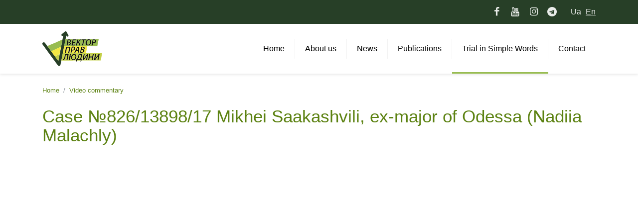

--- FILE ---
content_type: text/html; charset=UTF-8
request_url: https://hrvector.org/en/case-8261389817-mikhei-saakashvili-ex-major-of-odessa-nadiia-malachly
body_size: 4564
content:
<!doctype html>
<html lang="en">
    <head>
    <title>Case №826/13898/17 Mikhei Saakashvili, ex-major of Odessa (Nadiia Malachly)</title>
        <meta charset="utf-8">
    <meta name="viewport" content="width=device-width, initial-scale=1, shrink-to-fit=no">
    <meta name="description" content="" />
    <meta name="keywords" content=""  />
    <meta property="og:url" content="https://hrvector.org/en/case-8261389817-mikhei-saakashvili-ex-major-of-odessa-nadiia-malachly"/>
    <meta property="og:type" content="article"/>
    <meta property="og:title" content="Case №826/13898/17 Mikhei Saakashvili, ex-major of Odessa (Nadiia Malachly)"/>
    <meta property="og:description" content="" />
    <meta property="og:image" content="https://hrvector.org/assets/templates/images/ogimage.gif"/>
    <meta name="facebook-domain-verification" content="cpfhde6ys2vxzuxhqkocxa4kca0jx0" />
    <base href="https://hrvector.org/en/" />
    <link href="/assets/templates/vendor/bootstrap/bootstrap_optimize.css?2fde32f6c3ca7da7099fc9fd4f5e398c" rel="stylesheet">
    <link href="/assets/templates/vendor/fontello/css/fontello.css?1814ba30c7d0bc01d88df73063e97215" rel="stylesheet">
    <link href="/assets/templates/css/style.css?45b93d82cb184732dcc7acaa4fe8d3d1" rel="stylesheet">
    <link href="/assets/templates/css/menu.css?d7c80c859db47441fda1e2c305eb0443" rel="stylesheet">
    <link href="/assets/templates/vendor/splide/css/splide.css?f92319c3d9f354a45c75787db21e214a" rel="stylesheet">
    <link href="/assets/templates/vendor/fancybox4/fancybox.css?3a867c1ea947834b92530f9d57fa799a" rel="stylesheet">
    <!--Favicons-->
    <link rel="shortcut icon" type="image/x-icon" href="https://hrvector.org/favicon.ico"/>
    <link rel="apple-touch-icon" sizes="76x76" href="https://hrvector.org/assets/images/icons/apple-icon-76x76.png">
    <link rel="apple-touch-icon" sizes="120x120" href="https://hrvector.org/assets/images/icons/apple-icon-120x120.png">
    <link rel="apple-touch-icon" sizes="152x152" href="https://hrvector.org/assets/images/icons/apple-icon-152x152.png">
    <link rel="apple-touch-icon" sizes="180x180" href="https://hrvector.org/assets/images/icons/apple-icon-180x180.png">
    <script>
        const context = "en";
        const hrvSettings = {
            fieldRequired: "This field is required.",
            textRequired: "The field ",

        };
    </script>

</head>
    <body>
                <a class="skip-link screen-reader-text" href="case-8261389817-mikhei-saakashvili-ex-major-of-odessa-nadiia-malachly#site-content">Jump to content</a>
        <!-- Top Header start-->
        <div class="header-top">
            <div class="container">
                <div class="row">
                    <div class="col-sm-6 top-left">
                        
                    </div>
                    <div class="col-sm-6 top-right header-top-links">
                        <nav aria-label="Social network menu">
                            <ul class="list-inline social-icon d-inline mr-md-4">
                                <li class="list-inline-item">
                                    <a href="https://facebook.com/hrvector.org" target="_blank" aria-label="Our Facebook page. Link opens a new window"><i class="icon-facebook"></i></a>
                                </li>
                                
                                
                                <li class="list-inline-item">
                                    <a href="https://goo.gl/0cuwBS" target="_blank" aria-label="Our channel on Youtube. Link opens a new window"><i class="icon-youtube"></i></a>
                                </li>
                                <li class="list-inline-item">
                                    <a href="https://www.instagram.com/hrvector_official" target="_blank" aria-label="We are on Instagram. Link opens a new window"><i class="icon-instagram"></i></a>
                                </li>
                                <li class="list-inline-item">
                                    <a href="https://t.me/HumanRightsVector" target="_blank" aria-label="Our Telegram channel. Link opens a new window"><i class="icon-telegram"></i></a>
                                </li>
                            </ul>
                        </nav>
                        <ul class="list-inline language-select d-inline">
                            <li class="list-inline-item language-select-item " data-lang="uk">
    <a class="language-select-link language-select-link-uk" href="https://hrvector.org/sudovij-komentar-po-spravi-mixeyila-saakashvili-zasidannya-vid-20.02.2018" >Ua</a>
</li>
<li class="list-inline-item language-select-item active" data-lang="en">
    <a class="language-select-link language-select-link-en" href="https://hrvector.org/en/case-8261389817-mikhei-saakashvili-ex-major-of-odessa-nadiia-malachly" >En</a>
</li>
                        </ul>
                    </div>
                </div>
            </div>
        </div>
        <!-- Top Header end-->
        <!-- Header start-->
        <header class="header-lower section-header js-header unsticky">
            <div class="navbar navbar-expand-lg navbar-light" >
                <div class="container">
                    <div class="logo-wrap">
                        <a class="navbar-brand navbar-logo" href="https://hrvector.org/en/" rel="noopener noreferrer nofollow" aria-label="Home">
                            <img src="/assets/templates/images/logo.svg" class="d-inline-block logo" alt="Logo ГО Вектор прав людини">
                        </a>
                    </div>
                    <!-- <form class="simplesearch-search-form" action="https://hrvector.org/rezultati-poshuku" method="get">
    <div class="navbar-collapse">
        <input type="text" class="form-control" placeholder="..." name="search" id="search" value="">
        <input type="hidden" name="id" value="270" />
        <input type="submit" class="btn btn-outline-success" style="margin-left:5px" value="Пошук" />
    </div>
</form> -->
                    <div class="header-navbar">
                        <!-- Main Menu -->
                        <div class="menu_wrapper">
                            <a class="responsive-menu-toggle" href="#" role="button" aria-label="Menu" aria-expanded="false">
                                <span class="mobile-menu-button__bar"></span>
                            </a>
                            <nav id="menu" class="primary-menu-wrapper" aria-label="Main menu">
                                <ul  class="primary-menu"><li class="first"><a href="" ><span>Home</span></a></li><li class="menu-item-has-children "><a href="https://hrvector.org/en/#" class="clear-link" ><span>About us</span></a><ul class="sub-menu"><li class="first"><a href="about-human-rights-vector-ngo" ><span>About Human Rigths Vector NGO</span></a></li><li><a href="team/" ><span>Team</span></a></li><li><a href="rchn-zvti" ><span>Annual reports</span></a></li><li><a href="dokumenti-organzacz" ><span>Organization's documents</span></a></li><li><a href="projects" ><span>Projects</span></a></li><li class="last"><a href="support-us" ><span>Support us</span></a></li></ul></li><li><a href="events/" ><span>News</span></a></li><li class="menu-item-has-children "><a href="https://hrvector.org/en/#" class="clear-link" ><span>Publications</span></a><ul class="sub-menu"><li class="first"><a href="reports/" ><span>Reports</span></a></li><li><a href="publications/" ><span>Publications</span></a></li><li class="last"><a href="statements/" ><span>Statements</span></a></li></ul></li><li class="menu-item-has-children active"><a href="https://hrvector.org/en/#" class="clear-link" ><span>Trial in Simple Words</span></a><ul class="sub-menu"><li class="first"><a href="about-the-project" ><span>About the project</span></a></li><li class="active"><a href="vdeokomentar/" ><span>Video commentary</span></a></li><li><a href="sudov-komentatori/" ><span>Trial commentators</span></a></li><li><a href="vdeotranslyacz-sudovix-zasdan-texnchnimi-zasobami-sudv" ><span>Trial broadcasts</span></a></li><li class="last"><a href="navchaln-ta-prosvtniczk-zaxodi/" ><span>Education and awareness-raising events</span></a></li></ul></li><li class="last"><a href="contact" ><span>Contact</span></a></li></ul>
                            </nav>
                        </div><!-- Main Menu End-->
                    </div>
                </div>
            </div>
        </header>
        <!-- Header end-->
        <div class="container">
            <div class="row">
                <div class="col-md-12">
                    <nav aria-label="breadcrumb" role="navigation">
    <ol class="breadcrumb"><li class="breadcrumb-item"><a href="">Home</a></li>
<li class="breadcrumb-item"><a href="vdeokomentar/">Video commentary</a></li></ol>
</nav> 
                </div>
            </div>
        </div>
        <main id="site-content" class="section">
            <div class="container">
                <article class="row">
                    <header class="col-md-12">
                        <h1>Case №826/13898/17 Mikhei Saakashvili, ex-major of Odessa (Nadiia Malachly)</h1>
                    </header>
                    <div class="col-md-12">
                        <div class="promo-video mb-4">
                            <iframe src="http://www.youtube.com/embed/0Pep001123g" frameborder="0" allowfullscreen class="video"></iframe>
                        </div>
                    </div>
                    

                </article>
                <hr class="mt-4">
                <section class="row">
                    <div class="col-md-12 mb-2">
                        <h2 class="text-center">See another video</h2>
                    </div>
                    <div class="col-md-12 mb-4 neighbors"><div class="row justify-content-md-center"><div class="col-md-3 link-prev"><div class="reports-img-block"><a href="case-1851216115-viktor-nazarov-major-general-of-the-armed-forces-2" title="Case №185/12161/15, Viktor Nazarov, Major-General of the Armed Forces (2)"><img src="/assets/videoGallery/2/133/112a6926a9336b22f4078d6a0e3bb366.jpg" class="img-fluid" alt=""/><div class="ovrly"><span class="ovrly-icon"><i class="icon-link"></i></span></div></a></div><span class="d-block text-center mt-2"><a class="video-link" href="case-1851216115-viktor-nazarov-major-general-of-the-armed-forces-2">Case №185/12161/15, Viktor Nazarov, Major-General of the Armed Forces (2)</a></span></div>
<div class="col-md-3 link-prev"><div class="reports-img-block"><a href="case-910806416-bankruptcy-of-the-company-markom-iryna-butyrska" title="Case №910/8064/16, bankruptcy of the company "Markom" (Iryna Butyrska)"><img src="/assets/videoGallery/2/134/6cb8cc8e2977682411bac3f209fe3002.jpg" class="img-fluid" alt=""/><div class="ovrly"><span class="ovrly-icon"><i class="icon-link"></i></span></div></a></div><span class="d-block text-center mt-2"><a class="video-link" href="case-910806416-bankruptcy-of-the-company-markom-iryna-butyrska">Case №910/8064/16, bankruptcy of the company "Markom" (Iryna Butyrska)</a></span></div><div class="col-md-3 link-next"><div class="reports-img-block"><a href="case-910806416-bankruptcy-of-the-company-markom-yuliia-kabenok" title="Case №910/8064/16, bankruptcy of the company "Markom" (Yuliia Kabenok)"><img src="/assets/videoGallery/2/136/99b4b3ebb666da80d681ef42af1d2738.jpg" class="img-fluid" alt=""/><div class="ovrly"><span class="ovrly-icon"><i class="icon-link"></i></span></div></a></div><span class="d-block text-center mt-2"><a class="video-link" href="case-910806416-bankruptcy-of-the-company-markom-yuliia-kabenok">Case №910/8064/16, bankruptcy of the company "Markom" (Yuliia Kabenok)</a></span></div>
<div class="col-md-3 link-next"><div class="reports-img-block"><a href="case-7581511815-k-viktor-shapovalov-ex-chief-of-the-force-squad-berkut-alina-zhehunova" title="Case №758/15118/15-к, Viktor Shapovalov, ex-chief of the force squad "Berkut" (Alina Zhehunova)"><img src="/assets/videoGallery/2/137/1eb8a242603c19a39e7e567100e28b39.jpg" class="img-fluid" alt=""/><div class="ovrly"><span class="ovrly-icon"><i class="icon-link"></i></span></div></a></div><span class="d-block text-center mt-2"><a class="video-link" href="case-7581511815-k-viktor-shapovalov-ex-chief-of-the-force-squad-berkut-alina-zhehunova">Case №758/15118/15-к, Viktor Shapovalov, ex-chief of the force squad "Berkut" (Alina Zhehunova)</a></span></div></div></div>
                </section>
            </div>
        </main>
        <!-- Footer start-->
<footer class="section-footer">
    <div class="widgets-section">
        <div class="container">
            <div class="row">
                <div class="col-md-4 footer-widget pt-2">
                    <h4>Contacts</h4>
                    <div class="widget-content">
                        <div class="text"></div>
                        <ul class="list-unstyled contact-info">
                            <!--<li><i class=" icon-location"></i> <a href="https://www.google.com/maps/place/%D1%83%D0%BB.+%D0%94%D0%B5%D1%80%D0%B5%D0%B2%D0%BB%D1%8F%D0%BD%D1%81%D0%BA%D0%B0%D1%8F,+13,+%D0%9A%D0%B8%D0%B5%D0%B2,+%D0%A3%D0%BA%D1%80%D0%B0%D0%B8%D0%BD%D0%B0,+02000/@50.4662628,30.4682955,17z/data=!4m13!1m7!3m6!1s0x40d4cdd7242b0d73:0x2efa490f21698c3c!2z0YPQuy4g0JTQtdGA0LXQstC70Y_QvdGB0LrQsNGPLCAxMywg0JrQuNC10LIsINCj0LrRgNCw0LjQvdCwLCAwMjAwMA!3b1!8m2!3d50.4662594!4d30.4704842!3m4!1s0x40d4cdd7242b0d73:0x2efa490f21698c3c!8m2!3d50.4662594!4d30.4704842" target="_blank" rel="noopener">
                                    04119, Kyiv, vul. Derevlianska, b.  13

                                </a>
                            </li>-->
                            <!--
                            <li><i class="icon-phone"></i> </li>
                            -->
                            <li><i class="icon-mail"></i> 
        <script type="text/javascript" language="javascript">
            document.write(unescape('%3c%61%20%68%72%65%66%3d%22%6d%61%69%6c%74%6f%3a%68%72%76%65%63%74%6f%72%2e%6f%72%67%40%67%6d%61%69%6c%2e%63%6f%6d%22%20%72%65%6c%3d%22%6e%6f%66%6f%6c%6c%6f%77%22%3e%68%72%76%65%63%74%6f%72%2e%6f%72%67%40%67%6d%61%69%6c%2e%63%6f%6d%3c%2f%61%3e'));
        </script></li>
                            <li><i class="icon-mail"></i> </li>
                            <!--
                            <li><i class="icon-mail"></i> Mailing address: PO Box 112, Kyiv-50, Ukraine, 04050</li>
                            -->
                        </ul>
                    </div>
                </div>
                <div class="col-md-4 footer-widget pt-2">
                    <h4>Navigation</h4>
                    <div class="widget-content widget-nav">
                        <nav aria-label="Footer menu">
                            <ul class="list-unstyled contact-info"><li><a href="events/" >News</a></li><li><a href="about-human-rights-vector-ngo" >About Human Rigths Vector NGO</a></li><li><a href="projects" >Projects</a></li><li><a href="vdeokomentar/" >Video commentary</a></li><li><a href="sudov-komentatori/" >Trial commentators</a></li></ul>
                        </nav>
                    </div>
                </div>
                <div class="col-md-4 footer-widget pt-2">
                    <h4>Helpful information</h4>
                    <div class="widget-content">
                        <div class="text"><p>Support Human Rights Vector NGO and Trial in Simple Words project</p></div>
                        <script type="text/javascript" id="widget-wfp-script" src="https://secure.wayforpay.com/server/pay-widget.js?ref=button"></script> <script type="text/javascript">function runWfpWdgt(url){var wayforpay=new Wayforpay();wayforpay.invoice(url);}</script> <button type="button" onclick="runWfpWdgt('https://secure.wayforpay.com/button/b75281acd2808');" style="display:inline-block!important;background:#2B3160 url('https://s3.eu-central-1.amazonaws.com/w4p-merch/button/bg6x2.png') no-repeat center right;background-size:cover;width: 256px!important;height:54px!important;border:none!important;border-radius:14px!important;padding:18px!important;box-shadow:3px 2px 8px rgba(71,66,66,0.22)!important;text-align:left!important;box-sizing:border-box!important;" onmouseover="this.style.opacity='0.8';" onmouseout="this.style.opacity='1';"><span style="font-family:Verdana,Arial,sans-serif!important;font-weight:bold!important;font-size:14px!important;color:#ffffff!important;line-height:18px!important;vertical-align:middle!important;">Оплатити</span></button>
                    </div>
                </div>
            </div>
        </div>
    </div>
    <div class="footer-bottom">
        <div class="container">
            <div class="row">
                <div class="col-md-8 copyright">
                    © 2017 Human Rights Vector NGO
                    <!--<small>
                        &nbsp;&nbsp;total time: 0,2231 s
                        &nbsp;&nbsp;query time: 0,0244 s
                        &nbsp;&nbsp;queries: 122
                    </small>-->
                </div>
                <div class="col-md-4 visa-mastercard">
                    <img src="/assets/templates/images/visa-mastercard.png" class="d-inline-block" alt="">
                </div>
            </div>
        </div>
    </div>
</footer>
<!-- Footer end-->


<div id="up-to-top" role="link" tabindex="0" aria-label="Up to top">
    <i class="icon-up-open"></i>
</div>
<script src="https://code.jquery.com/jquery-2.1.1.min.js"
        integrity="sha256-h0cGsrExGgcZtSZ/fRz4AwV+Nn6Urh/3v3jFRQ0w9dQ=" crossorigin="anonymous"></script>
<script src="https://cdnjs.cloudflare.com/ajax/libs/popper.js/1.12.3/umd/popper.min.js"
        integrity="sha384-vFJXuSJphROIrBnz7yo7oB41mKfc8JzQZiCq4NCceLEaO4IHwicKwpJf9c9IpFgh"
        crossorigin="anonymous"></script>
<script src="/assets/templates/vendor/bootstrap/bootstrap.min.js?f742c8f8a4926dedb2dbd34dfeb69f42"></script>
<script src="/assets/templates/vendor/splide/js/splide.js?623051ebdc18963fabaeb770799324c4"></script>
<script src="/assets/templates/vendor/fancybox4/fancybox.umd.js?f680c120c727c64cee1f19550000ed5a"></script>
<script src="/assets/templates/vendor/validation/jquery.validate.js?b1f9ceca93750bad36630ca543814fb3"></script>
<script src="/assets/templates/js/script.js?ab3edb59af83c7db017a0cbefc5af4d9"></script>
<script src="/assets/components/ajaxform/js/ajaxform.js?7dd8f42865e25d7b58fae1594ffc1e61"></script>
<script src="/assets/templates/js/js.js?7e0a48347063ee1477eaa75b5bc5dddc"></script>


    </body>    
</html>

--- FILE ---
content_type: text/css
request_url: https://hrvector.org/assets/templates/vendor/fontello/css/fontello.css?1814ba30c7d0bc01d88df73063e97215
body_size: 1093
content:
@font-face {
  font-family: 'fontello';
  src: url('../font/fontello.eot?39592827');
  src: url('../font/fontello.eot?39592827#iefix') format('embedded-opentype'),
       url('../font/fontello.woff2?39592827') format('woff2'),
       url('../font/fontello.woff?39592827') format('woff'),
       url('../font/fontello.ttf?39592827') format('truetype'),
       url('../font/fontello.svg?39592827#fontello') format('svg');
  font-weight: normal;
  font-style: normal;
}
/* Chrome hack: SVG is rendered more smooth in Windozze. 100% magic, uncomment if you need it. */
/* Note, that will break hinting! In other OS-es font will be not as sharp as it could be */
/*
@media screen and (-webkit-min-device-pixel-ratio:0) {
  @font-face {
    font-family: 'fontello';
    src: url('../font/fontello.svg?39592827#fontello') format('svg');
  }
}
*/
[class^="icon-"]:before, [class*=" icon-"]:before {
  font-family: "fontello";
  font-style: normal;
  font-weight: normal;
  speak: never;

  display: inline-block;
  text-decoration: inherit;
  width: 1em;
  margin-right: .2em;
  text-align: center;
  /* opacity: .8; */

  /* For safety - reset parent styles, that can break glyph codes*/
  font-variant: normal;
  text-transform: none;

  /* fix buttons height, for twitter bootstrap */
  line-height: 1em;

  /* Animation center compensation - margins should be symmetric */
  /* remove if not needed */
  margin-left: .2em;

  /* you can be more comfortable with increased icons size */
  /* font-size: 120%; */

  /* Font smoothing. That was taken from TWBS */
  -webkit-font-smoothing: antialiased;
  -moz-osx-font-smoothing: grayscale;

  /* Uncomment for 3D effect */
  /* text-shadow: 1px 1px 1px rgba(127, 127, 127, 0.3); */
}

.icon-close:before { content: '\e555'; } /* '' */
.icon-phone:before { content: '\e800'; } /* '' */
.icon-mail:before { content: '\e801'; } /* '' */
.icon-search:before { content: '\e802'; } /* '' */
.icon-th-list-1:before { content: '\e803'; } /* '' */
.icon-paper-plane:before { content: '\e804'; } /* '' */
.icon-credit-card:before { content: '\e805'; } /* '' */
.icon-right-open:before { content: '\e806'; } /* '' */
.icon-left-open:before { content: '\e807'; } /* '' */
.icon-location:before { content: '\e808'; } /* '' */
.icon-help-circled:before { content: '\e809'; } /* '' */
.icon-info-circled:before { content: '\e80a'; } /* '' */
.icon-link:before { content: '\e80b'; } /* '' */
.icon-chat:before { content: '\e80c'; } /* '' */
.icon-map:before { content: '\e80d'; } /* '' */
.icon-menu:before { content: '\e80e'; } /* '' */
.icon-down-open:before { content: '\e80f'; } /* '' */
.icon-up-open:before { content: '\e810'; } /* '' */
.icon-clock:before { content: '\e811'; } /* '' */
.icon-calendar:before { content: '\e812'; } /* '' */
.icon-thumbs-up:before { content: '\e813'; } /* '' */
.icon-thumbs-down:before { content: '\e814'; } /* '' */
.icon-eye:before { content: '\e815'; } /* '' */
.icon-zoom-in:before { content: '\e816'; } /* '' */
.icon-calendar-1:before { content: '\e817'; } /* '' */
.icon-zoom-out:before { content: '\e818'; } /* '' */
.icon-user:before { content: '\e819'; } /* '' */
.icon-play:before { content: '\e81a'; } /* '' */
.icon-adult:before { content: '\e81b'; } /* '' */
.icon-reply:before { content: '\f112'; } /* '' */
.icon-calendar-empty:before { content: '\f133'; } /* '' */
.icon-play-circled:before { content: '\f144'; } /* '' */
.icon-youtube-1:before { content: '\f167'; } /* '' */
.icon-youtube-play:before { content: '\f16a'; } /* '' */
.icon-instagram:before { content: '\f16d'; } /* '' */
.icon-file-pdf:before { content: '\f1c1'; } /* '' */
.icon-file-word:before { content: '\f1c2'; } /* '' */
.icon-file-excel:before { content: '\f1c3'; } /* '' */
.icon-file-powerpoint:before { content: '\f1c4'; } /* '' */
.icon-file-image:before { content: '\f1c5'; } /* '' */
.icon-telegram:before { content: '\f2c6'; } /* '' */
.icon-twitter:before { content: '\f309'; } /* '' */
.icon-twitter-circled:before { content: '\f30a'; } /* '' */
.icon-facebook:before { content: '\f30c'; } /* '' */
.icon-facebook-circled:before { content: '\f30d'; } /* '' */
.icon-gplus:before { content: '\f30f'; } /* '' */
.icon-gplus-circled:before { content: '\f310'; } /* '' */
.icon-youtube:before { content: '\f313'; } /* '' */
.icon-skype:before { content: '\f339'; } /* '' */
.icon-skype-circled:before { content: '\f33a'; } /* '' */


--- FILE ---
content_type: text/css
request_url: https://hrvector.org/assets/templates/css/style.css?45b93d82cb184732dcc7acaa4fe8d3d1
body_size: 3303
content:
body {    color: #000;}h1 {    margin-bottom: 1.5rem;    color: #5c8212;    line-height: 1.1;}.green {    color: #5c8212;}a {    color: #5c8212;}a:hover {    color: #4a6610;}/*Header*/.header-top {    width: 100%;    background: #273F27;    padding: 10px 0;    color: rgba(255, 255, 255, .9);    font-size: 1.2rem;    height: 48px;}.header-top-links {    display: flex;    justify-content: flex-end;    align-items: center;}.header-top a {    color: rgba(255, 255, 255, .9);    text-decoration: none;}.header-top ul {    margin: 0;}.top-left {    font-weight: bold;}.top-right {    text-align: right;}.top-right .language-select {    font-size: 1rem;}.top-right .language-select .active {    text-decoration: underline;}.top-right .language-select .language-select-link:hover {    text-decoration: underline;    color: rgba(255, 255, 255, 1);}.header-lower {    width: 100%;}.section {    /*    margin: 4rem 0;*/    background: #fff;}.section-header {    -webkit-transition: all 0.1s ease;    -o-transition: all 0.1s ease;    -moz-transition: all 0.1s ease;    transition: all 0.1s ease;    padding: 0;    position: relative;}.section-header .logo {    display: inline-block;    width: 120px;}.section-header.sticky {    -webkit-transition: all 0.1s ease;    -o-transition: all 0.1s ease;    -moz-transition: all 0.1s ease;    transition: all 0.1s ease;    position: fixed;    top: 0;    left: 0;    width: 100%;    background: #fff;    z-index: 100;    padding: 0;}/*Navbar*/.navbar {    -webkit-box-align: center;    -webkit-align-items: center;    -moz-box-align: center;    -ms-flex-align: center;    align-items: center;    position: static;    -webkit-box-shadow: 0 2px 5px 0 rgba(0, 0, 0, 0.1);    -moz-box-shadow: 0 2px 5px 0 rgba(0, 0, 0, 0.1);    box-shadow: 0 2px 5px 0 rgba(0, 0, 0, 0.1);    padding: 0;}/*.sticky .navbar {    padding: 0;}.unsticky .navbar  {    padding: 8px 0; }*/.navbar .navbar-collapse {    -webkit-box-pack: end;    -webkit-justify-content: flex-end;    -moz-box-pack: end;    -ms-flex-pack: end;    justify-content: flex-end;}/*Main*/main {    overflow: hidden;}main .content h2 {    margin: 0;    padding: 2rem 0 0 0;}main .content ul + h2 {    margin: 0;    padding: 0;}.addthis_sharing_toolbox {    margin-top: 1rem;}.section-about {    margin-top: 2.5rem;}/*Contact*/.section-contact {    padding: 2rem 0;}.map-section {    position: relative;}.map-section .map-container {    position: relative;    z-index: 10;}.map-data {    text-align: center;    font-size: 14px;    font-weight: 400;}.map-section .map-content {    line-height: 24px;}.map-section .map-canvas {    position: relative;    height: 330px;}/*Bootstrap*/.btn-primary {    color: #fff;    background-color: #2AA2DC;    border-color: #2AA2DC;}.btn-primary:hover {    color: #fff;    background-color: #278aba;    border-color: #278aba;}.btn-success {    color: #fff;    background-color: #3d7f45;    border-color: #3d7f45;}.btn-success:hover {    color: #fff;    background-color: #2c5a32;    border-color: #2c5a32;}.form-control:focus {    border-color: #009512;}.navbar-expand-lg {    -ms-flex-direction: row;    flex-direction: row;    -ms-flex-wrap: nowrap;    flex-wrap: nowrap;    -ms-flex-pack: start;    justify-content: flex-start;}.navbar-expand-lg > .container,.navbar-expand-lg > .container-fluid {    -ms-flex-wrap: nowrap;    flex-wrap: nowrap;}.navbar-expand-lg .navbar-collapse {    display: -ms-flexbox !important;    display: flex !important;}@media (max-width: 991px) {    .navbar-expand-lg > .container,    .navbar-expand-lg > .container-fluid {        padding-right: 1rem;        padding-left: 1rem;    }}#up-to-top {    position: fixed;    text-align: center;    right: 30px;    bottom: 30px;    color: #fff;    cursor: pointer;    -webkit-border-radius: 100%;    -moz-border-radius: 100%;    border-radius: 100%;    z-index: 5;    height: 40px;    width: 40px;    line-height: 40px;    background: rgba(0, 0, 0, 0.4) no-repeat center;    -webkit-transition: background-color 0.1s linear;    -o-transition: background-color 0.1s linear;    -moz-transition: background-color 0.1s linear;    transition: background-color 0.1s linear;}#up-to-top:hover {    background: black no-repeat center;}/*Breadcrumb*/.breadcrumb {    padding: 1.5rem 0 0.5rem 0;    background: none;    font-size: .8rem;}.breadcrumb a {    color: #5c8212;}/*Footer*/footer .widgets-section {    width: 100%;    padding: 1rem 0;    background: #273F27;    color: #fff; /*#91b091*/}footer .widgets-section h4 {    position: relative;    font-size: 1.5rem;    line-height: 1.8em;    margin-bottom: 1rem;    color: #fff;}footer .widgets-section h4:before {    content: '';    position: absolute;    left: 0;    bottom: 0;    width: 40px;    border-bottom: 2px solid #BDC265;}.contact-info {    line-height: 2em;}footer .widgets-section i {    color: #BDC265;}footer a {    color: #fff; /*#91b091*/}footer a:hover {    color: #fff;    text-decoration: underline;}.footer-bottom {    width: 100%;    padding: .8rem 0;    background: #122012;    color: #678e67;}@media only screen and (max-width: 576px) {    .top-left {        display: none;    }    .top-right .social-icon {        float: left;    }}/*Carousel*/.slide-link {    display: block;    text-decoration: none;}.slide-image {}@media only screen and (max-width: 575px) {}/*Section nav*/.section-nav {    padding-bottom: 15px;}.section-nav-link {    display: block;    text-decoration: none;}.section-nav-thumbnail {    position: relative;    display: block;    overflow: hidden;    margin-bottom: 0;}.section-nav-thumbnail img {    -moz-transition: all 1s ease-out;    -o-transition: all 1s ease-out;    -webkit-transition: all 1s ease-out;    box-shadow: 0 0 0 0 rgba(0, 0, 0, 0.15);}.section-nav-thumbnail img:hover, .section-nav-link:hover .section-nav-thumbnail img {    -webkit-transform: scale(1.1);    -moz-transform: scale(1.1);    -o-transform: scale(1.1);}.section-nav-caption {    position: absolute;    left: 15px;    right: 15px;    bottom: -25px;    line-height: 1.25rem;    padding: 5px 15px;    -webkit-transition: 0.3s all ease;    -o-transition: 0.3s all ease;    transition: 0.3s all ease;    z-index: 1;    text-align: center;    background: #f2e744;}.section-nav-caption::before {    content: '';    position: absolute;    left: 50%;    top: -10px;    will-change: transform;    -webkit-transform: translateX(-50%) rotate(-45deg);    -ms-transform: translateX(-50%) rotate(-45deg);    transform: translateX(-50%) rotate(-45deg);    width: 20px;    height: 20px;    z-index: 2;    pointer-events: none;    background: #f2e744;}.section-nav-title {    display: block;    color: #000;    font-size: 1.2rem;    font-weight: bold;    padding: 0.75rem 0;    margin: 0;}.section-nav-title:hover, .section-nav-link:hover .section-nav-title {    color: #3d7f45;}/*promo*/.section-promo {    width: 100%;    padding: 2rem 0;    background: #FFF5BF; /*#A3927D  #BC9E98  #ceb79b*/}.promo-video {    position: relative;    width: 100%;    height: 0;    padding-bottom: 56.25%;}.promo-video .video {    position: absolute;    top: 0;    left: 0;    width: 100%;    height: 100%;}.promo-title {    display: block;    margin-bottom: 1rem;}.promo-text {    display: block;    margin-bottom: 2rem;}.promo-link {}/*Team*/.section-team {}.team-item {    margin-bottom: 2rem;}.team-position {    margin: 1rem 0;    color: #868e96;}.team-desc {}.section-team .contact-info, .social-icon {    margin: 0.75rem 0;}.section-team .social-icon a {    color: #000;    font-size: 1.2rem;}.section-team .social-icon a:hover {    color: #5c8212;}.section-team .team-item:last-child hr, .reports-item:last-child hr {    border: 0;}.card-item {    margin-bottom: 2rem;}.card {    border: 0;    border-radius: 0;    -webkit-transition: all 0.3s ease;    -o-transition: all 0.3s ease;    -moz-transition: all 0.3s ease;    transition: all 0.3s ease;}.yellow-bg {    background: #f2e744;}a.card-link {    color: #000;}a:hover.card-link {    color: #3d7f45;    text-decoration: none;}a:hover .card, .report-card:hover {    -webkit-box-shadow: 0 0 20px 0 rgba(0, 0, 0, 0.3);    -moz-box-shadow: 0 0 20px 0 rgba(0, 0, 0, 0.3);    box-shadow: 0 0 20px 0 rgba(0, 0, 0, 0.3);}.card-item span {    display: block;}.card-body {    padding: 1rem;}.card-img-top {    border-radius: 0;    display: block;    width: 100%;    height: auto;}.team-slide {    background: #f2e744;}.team-slide span {    display: block;}.team-slide-text {    min-height: 65px;    padding: 0.5rem;}/*reports*/.reports-img-block a {    display: block;    border: 1px solid rgba(0, 0, 0, .1);    position: relative;}.ovrly {    background: rgba(0, 0, 0, .3);    height: 100%;    left: 0;    position: absolute;    top: 0;    width: 100%;    opacity: 0;    -webkit-transition: all 0.3s;    -moz-transition: all 0.3s;    -o-transition: all 0.3s;    transition: all 0.3s;}.reports-img-block:hover .ovrly {    opacity: 1;}.ovrly .ovrly-icon {    display: block;    position: absolute;    top: 50%;    left: 50%;    -webkit-transform: translate(-50%, -50%);    -moz-transform: translate(-50%, -50%);    -ms-transform: translate(-50%, -50%);    -o-transform: translate(-50%, -50%);    transform: translate(-50%, -50%);}.ovrly i {    background: rgb(256, 256, 256);    -webkit-border-radius: 50%;    -moz-border-radius: 50%;    border-radius: 50%;    display: inline-block;    line-height: 47px;    font-size: 1.5rem;    text-align: center;    text-decoration: none;    width: 50px;    height: 50px;    opacity: 0;    -webkit-transform: scale(1.5);    -moz-transform: scale(1.5);    -ms-transform: scale(1.5);    -o-transform: scale(1.5);    transform: scale(1.5);    position: relative;    -webkit-transition: -webkit-transform 0.3s, opacity 0.3s;    -moz-transition: -moz-transform 0.3s, opacity 0.3s;    -o-transition: -o-transform 0.3s, opacity 0.3s;    transition: transform 0.3s, opacity 0.3s;    color: transparent;}.reports-img-block:hover .ovrly i {    opacity: 1;    -webkit-transform: scale(1);    -moz-transform: scale(1);    -ms-transform: scale(1);    -o-transform: scale(1);    transform: scale(1);    color: rgba(50, 50, 50, 0.9);}.reports-item hr {    margin-top: 2rem;}/*pagination*/.page-item.active .page-link {    color: #fff;    background-color: #3d7f45;    border-color: #3d7f45;}.page-link {    color: #000;}.page-link:focus, .page-link:hover {    color: #3d7f45;    background-color: #eff7eb;    border-color: #ddd;}/*Project*/.bld {    border-left: 1px dashed #f2e744;}.project-body-content {    border-bottom: 1px solid rgba(0, 0, 0, 0.1);}.project-body-content:hover {    background: rgba(0, 0, 0, 0.04);}.project-body span {    padding: 1rem .5rem;}.project-heading span {    padding: .75rem .5rem;    font-weight: bold;}.project-body span.project-body-datestart {    padding: 1rem .5rem 0 .5rem;}.project-body span.project-body-dateend {    padding: 0 .5rem 1rem .5rem;}.project-body span.project-body-divider {    line-height: 0.5rem;    padding: 0;}.project-body-title {    margin: 0;}.project-body-title, .project-body a {    color: #5c8212;    text-decoration: none;}.project-body a:hover {    color: #5c8212;    border-bottom: 1px solid #5c8212;}.project-body-desc {    border-bottom: 1px solid rgba(0, 0, 0, 0.1);    padding: 1rem 0;}.tag-link {    color: #5c8212;    line-height: 2rem;}.tag-link:hover {    color: #000;}#paydonate-content {    padding: 1.75rem;    max-width: 600px;}.paydonat-input {    width: 150px;}.paydonat-btn {}.results_result_amount {    padding-bottom: 1rem;}.video-link {    color: #000;    line-height: 1rem;}.video-link:hover {    color: #5c8212;}.section-title {    color: #5c8212;    margin: 2rem 0;}.partners-block {    padding: 0.5rem;}.partners-title {    display: block;    margin: 1rem 0;    color: #5c8212;}.partners-link {    color: #5c8212;    display: block;    text-align: center;}.partners-link:hover {    color: #5c8212;}.about-container {    display: grid;    grid-template-areas: "title1 text1 text1" "title2 text21 text22";    grid-gap: 20px;}.about-l1 {    grid-area: title1;}.about-l2 {    grid-area: title2;}.about-r1 {    grid-area: text1;}.about-r21 {    grid-area: text21;}.about-r22 {    grid-area: text22;}.flex-grow-5 {    flex-grow: 5;}.flex-grow-2 {    flex-grow: 2;}.members {    color: #fff;    font-size: 3rem;    padding: 0 .15rem;}.members-1 {    background: #f2e744;}.members-2 {    background: #92c167;}.members-3 {    background: #b1c279;}.members-count {    font-size: 3rem;    font-weight: bold;    padding-right: 1rem;}.members-text {    padding: 0 1rem;}.ticket-meta {    color: #5c8212;}.ticket-content .title, .ticket-content .title a {    color: #000;}.ticket-content .title {    margin: 0.75rem 0;}.ticket-content .title a:hover {    color: #555;    text-decoration: none;}.visa-mastercard {    text-align: right;}.visa-mastercard img {    height: 24px;    width: auto;}.support-us {    margin-bottom: 1rem;}.ajax_form .error {    line-height: 1;}/* Screen Reader Text ------------------------ */.screen-reader-text {    border: 0;    clip: rect(1px, 1px, 1px, 1px);    -webkit-clip-path: inset(50%);    clip-path: inset(50%);    height: 1px;    margin: -1px;    overflow: hidden;    padding: 0;    position: absolute !important;    width: 1px;    word-wrap: normal !important;    word-break: normal;}.screen-reader-text:focus {    background-color: #f1f1f1;    border-radius: 3px;    box-shadow: 0 0 2px 2px rgba(0, 0, 0, 0.6);    clip: auto !important;    -webkit-clip-path: none;    clip-path: none;    color: #21759b;    display: block;    font-size: 0.875rem;    font-weight: 700;    height: auto;    right: 5px;    line-height: normal;    padding: 15px 23px 14px;    text-decoration: none;    top: 5px;    width: auto;    z-index: 100000;}/* Skip Link --------------------------------- */.skip-link {    left: -9999rem;    top: 2.5rem;    z-index: 999999999;    text-decoration: underline;}.skip-link:focus {    display: block;    left: 6px;    top: 7px;    font-size: 14px;    font-weight: 600;    text-decoration: none;    line-height: normal;    padding: 15px 23px 14px;    z-index: 100000;    right: auto;}.sr-only {    position: absolute;    width: 1px;    height: 1px;    padding: 0;    margin: -1px;    overflow: hidden;    clip: rect(0, 0, 0, 0);    white-space: nowrap;    border-width: 0;}.required {    color: #dc3545;}.form-control.error {    border-color: #dc3545;}#comment-form .error {    color: brown;}.form-control.error:focus {    box-shadow: 0 0 0 0.2rem rgb(220 53 69 / 25%);}.form-control.error:focus {    border-color: #009512;}html.no-scrolling, .no-scrolling {    overflow: hidden}@media only screen and (max-width: 576px) {    .project-heading span.ltt {        padding: .75rem .5rem 0 .5rem;    }    .project-heading span.ltm {        padding: 0 .5rem 0 .5rem;    }    .project-heading span.ltb {        padding: 0 .5rem .75rem .5rem;    }    .flex-grow-5 {        flex-grow: 2;    }    .section-nav-title.h4 {        font-size: 1rem;    }}@media only screen and (min-width: 576px) {    .mr-md-4 {        margin-right: 1.5rem !important;    }}@media only screen and (min-width: 576px) {    .mr-md-4 {        margin-right: 1.5rem !important;    }}@media only screen and (max-width: 768px) {    .team-item h1 {        margin-top: 1rem;    }    .copyright, .visa-mastercard {        text-align: center;    }    .visa-mastercard {        margin-top: 1rem;    }    .footer-widget {        margin-bottom: 1rem;    }    .about-container {        grid-template-areas: "title1 text1 text1" "title2 text21 text21" "title2 text22 text22";        grid-template-columns: 5.5em 1fr 1fr;        grid-template-rows: auto auto;    }    .top-right .language-select {        margin-left: auto;    }}@media only screen and (max-width: 992px) {    .section-nav-title.h4 {        font-size: 1rem;    }    .site-content img {        display: block;        max-width: 100%;        height: auto;    }}@media print {    .menu_wrapper {        display: none;    }}

--- FILE ---
content_type: text/css
request_url: https://hrvector.org/assets/templates/css/menu.css?d7c80c859db47441fda1e2c305eb0443
body_size: 1598
content:
.menu_wrapper {
    position: relative;
}

a.responsive-menu-toggle {
    display: block;
}

a.responsive-menu-toggle {
    display: block;
    width: 50px;
    height: 50px;
    text-align: center;
    position: absolute;
    top: -25px;
    right: 0;
    text-align: right;
    color: #000;
}

a:hover.responsive-menu-toggle {
    text-decoration: none;
}

.mobile-menu-button__bar {
    display: block;
    position: absolute;
    top: 24px;
    left: 20px;
    right: 0px;
    height: 4px;
    background-color: #333
}

.mobile-menu-button__bar::after {
    position: absolute;
    display: block;
    left: 0;
    width: 100%;
    height: 4px;
    background-color: #333;
    content: ""
}

.mobile-menu-button__bar::before {
    position: absolute;
    display: block;
    left: 0;
    width: 100%;
    height: 4px;
    background-color: #333;
    content: "";
    top: -9px
}

.mobile-menu-button__bar::after {
    bottom: -9px
}

.active .mobile-menu-button__bar {
    background-color: transparent
}

.active .mobile-menu-button__bar::before {
    top: 0;
    -webkit-transform: rotate(45deg);
    -ms-transform: rotate(45deg);
    transform: rotate(45deg);
    background-color: #333
}

.active .mobile-menu-button__bar::after {
    bottom: 0;
    -webkit-transform: rotate(-45deg);
    -ms-transform: rotate(-45deg);
    transform: rotate(-45deg);
    background-color: #333
}

.primary-menu-wrapper {
    display: none;
}

.primary-menu {
    list-style: none;
}

.responsive-menu-active .section-header {
    position: fixed;
    top: 48px;
    left: 0;
    width: 100%;
    background: #fff;
    z-index: 100;
    padding: 0;
}

.responsive-menu-active .header-top {
    position: fixed;
    top: 0;
    left: 0;
    width: 100%;
    z-index: 100;
}

/* как минимум один механизм ввода устройства включает в себя указывающее устройство ограниченной точности (смартфоны, устройства с сенсорным экраном) */
@media (any-pointer: coarse) {

}

@media (max-width: 999.98px) {
    .section-header {
        height: 80px;
        border-bottom: 1px solid rgba(0, 0, 0, .1);
    }

    .primary-menu-wrapper {
        position: fixed;
        display: none;
        top: 128px;
        bottom: 0;
        left: 0;
        right: 0;
        height: calc(100vh - 128px);
        background-color: #fff;
        z-index: 50;
        padding: 0;
        opacity: 0;
        overflow-y: auto;
    }

    .responsive-menu-active .primary-menu-wrapper {
        display: flex;
        flex-direction: column;
        opacity: 1;
    }

    .primary-menu {
        display: block;
        margin: 0 auto;
        padding: 1rem 1rem 2rem 1rem;
        width: 100%;
        max-width: 960px;
    }

    .primary-menu > li {
        position: relative;
    }

    .primary-menu > li::after {
        content: "";
        position: absolute;
        bottom: 0;
        left: 0;
        display: block;
        height: 1px;
        width: 50%;
        background: rgba(0, 0, 0, .1)
    }

    .primary-menu > li:nth-child(2n+1)::after {
        width: 30%;
    }

    .primary-menu > li:last-child::after {
        background: none;
    }

    .primary-menu > li > a {
        display: inline-block;
        padding: 25px 0;
        position: relative;
        font-size: 1.3rem;
        font-weight: bold;
        text-decoration: none;
    }

    .mobile .clear-link::after {
        content: "";
        position: absolute;
        display: block;
        width: 24px;
        height: 24px;
        bottom: 25px;
        right: -35px;
        background: url("data:image/svg+xml,%3Csvg xmlns='http://www.w3.org/2000/svg' width='7' height='11.3'%3E%3Cpath d='M0 1.3l4.3 4.3L0 10l1.3 1.3L7 5.6 1.3 0z' fill='%23000000'/%3E%3C/svg%3E") center center no-repeat
    }

    .mobile .sub-menu_open .clear-link::after {
        background: url("data:image/svg+xml,%3Csvg xmlns='http://www.w3.org/2000/svg' width='11.3' height='7'%3E%3Cpath d='M10 0L5.7 4.3 1.3 0 0 1.3 5.7 7l5.6-5.7z' fill='%23000000'/%3E%3C/svg%3E") center center no-repeat
    }

    .primary-menu ul {
        display: block;
        list-style: none;
        margin: 0;
        padding: 0 0 0 40px;
    }

    .mobile .primary-menu ul {
        display: none;
    }

    .mobile .primary-menu .sub-menu_open ul {
        display: block;
    }

    .primary-menu ul li {
        margin-bottom: 1rem;
    }

    .primary-menu ul li:last-child {
        margin-bottom: 0;
        padding-bottom: 1rem;
    }

    .primary-menu ul li a {
        font-size: 1.2rem;
        color: #000;
    }
}

@media (min-width: 576px) {
    .primary-menu {
        max-width: 540px;
    }
}

@media (min-width: 768px) {
    .primary-menu {
        max-width: 720px;
    }
}

@media ( min-width: 1000px ) {
    a.responsive-menu-toggle {
        display: none;
    }

    .primary-menu-wrapper {
        display: block;
        width: 100%;
    }

    .primary-menu {
        max-width: none;
    }

    ul.primary-menu {
        display: flex;
        font-size: 1rem;
        font-weight: 500;
        flex-wrap: wrap;
        justify-content: flex-end;
        margin: 0;
        padding: 0;
    }

    .primary-menu li {
        font-size: inherit;
        line-height: 1.25;
        position: relative;
    }

    .primary-menu > li {

    }

    .primary-menu > li > a {
        display: block;
        line-height: 40px;
        padding: 19px 0;
        border-bottom: 3px solid transparent;
        border-top: 3px solid transparent;
        position: relative;
    }

    .unsticky .primary-menu > li > a {
        padding: 27px 0;
    }

    .primary-menu a {
        color: inherit;
        display: block;
        line-height: 1.2;
        text-decoration: none;
        word-break: normal;
        word-wrap: normal;
    }

    .primary-menu > li > a {
    }

    .primary-menu > li.active > a {
        margin-right: 0;
    }

    .primary-menu > li > a span {
        display: block;
        line-height: 40px;
        padding: 0 20px;
        white-space: nowrap;
        border: 0;
        border-right-width: 1px;
        border-style: solid;
        border-color: rgba(0, 0, 0, .05);
        color: #000;
    }

    .primary-menu > li:last-child > a span {
        border: 0;
    }

    .primary-menu > li > a:hover,
    .primary-menu > li.hover > a,
    .primary-menu > li.active > a {
        border-bottom-color: rgba(152, 188, 81, 1);
        text-decoration: none;
    }

    /* SUB MENU */
    .primary-menu ul {
        list-style: none;
        background: #fff;
        color: #000;
        font-size: 1rem;
        opacity: 0;
        padding: 0;
        margin: 0;
        position: absolute;
        right: 9999rem;
        top: 100%;
        transition: opacity 0.15s linear, transform 0.15s linear, right 0s 0.15s;
        transform: translateY(0.6rem);
        box-shadow: 2px 2px 5px 0 rgba(0, 0, 0, .1);
        width: 18rem;
        z-index: 1;
        border: 1px solid rgba(152, 188, 81, 1);
    }

    .primary-menu li:hover > ul,
    .primary-menu li:focus > ul,
    .primary-menu li.focus > ul {
        right: 0;
        opacity: 1;
        transform: translateY(0);
        transition: opacity 0.15s linear, transform 0.15s linear;
    }

    .primary-menu ul a {
        background: transparent;
        border: none;
        color: inherit;
        display: block;
        transition: background-color 0.15s linear;
        width: 100%;
    }

    .primary-menu ul li > a {
        padding: 13px 20px;
        display: block;
        border-bottom: 1px solid rgba(152, 188, 81, .3);
    }

    .primary-menu ul li > a:hover {
        text-decoration: none;
        background: rgba(242, 231, 68, .15);
    }

    /* DEEP DOWN */
    .primary-menu ul ul {
        top: -1rem;
    }

    .primary-menu ul li:hover > ul,
    .primary-menu ul li:focus > ul,
    .primary-menu ul li.focus > ul {
        right: 100%;
    }
}

@media ( min-width: 1200px ) {

}

--- FILE ---
content_type: text/javascript
request_url: https://hrvector.org/assets/templates/js/js.js?7e0a48347063ee1477eaa75b5bc5dddc
body_size: 1256
content:
var hrv = hrv || {};
hrv.primaryMenu = {

    init: function () {
        this.focusMenuWithChildren();
    },

    // The focusMenuWithChildren() function implements Keyboard Navigation in the Primary Menu
    // by adding the '.focus' class to all 'li.menu-item-has-children' when the focus is on the 'a' element.
    focusMenuWithChildren: function () {
        // Get all the link elements within the primary menu.
        var links, i, len,
            menu = document.querySelector('.primary-menu-wrapper');

        if (!menu) {
            return false;
        }

        links = menu.getElementsByTagName('a');

        // Each time a menu link is focused or blurred, toggle focus.
        for (i = 0, len = links.length; i < len; i++) {
            links[i].addEventListener('focus', toggleFocus, true);
            links[i].addEventListener('blur', toggleFocus, true);
        }

        //Sets or removes the .focus class on an element.
        function toggleFocus() {
            var self = this;

            // Move up through the ancestors of the current link until we hit .primary-menu.
            while (-1 === self.className.indexOf('primary-menu')) {
                // On li elements toggle the class .focus.
                if ('li' === self.tagName.toLowerCase()) {
                    if (-1 !== self.className.indexOf('focus')) {
                        self.className = self.className.replace(' focus', '');
                    } else {
                        self.className += ' focus';
                    }
                }
                self = self.parentElement;
            }
        }
    }
}; // hrv.primaryMenu
function hrvDomReady(fn) {
    if (typeof fn !== 'function') {
        return;
    }

    if (document.readyState === 'interactive' || document.readyState === 'complete') {
        return fn();
    }

    document.addEventListener('DOMContentLoaded', fn, false);
}

hrvDomReady(function () {
    hrv.primaryMenu.init();          // Primary Menu.
});

const fancyboxContext = context == 'uk' ? {
    CLOSE: "Закрити",
    NEXT: "Далі",
    PREV: "Попередній",
    MODAL: "Ви можете закрити цей модальний вміст за допомогою клавіші ESC",
    ERROR: "Щось пішло не так, будь ласка, повторіть спробу пізніше",
    IMAGE_ERROR: "Зображення не знайдено",
    ELEMENT_NOT_FOUND: "Елемент HTML не знайдено",
    AJAX_NOT_FOUND: "Помилка завантаження AJAX: не знайдено",
    AJAX_FORBIDDEN: "Помилка завантаження AJAX: заборонено",
    IFRAME_ERROR: "Помилка завантаження сторінки",
} : {};
Fancybox.bind("[data-fancybox]", {
    l10n: fancyboxContext,
});
const splideContext = context == 'uk' ? {
    prev: 'Попередній слайд',
    next: 'Наступний слайд',
    first: 'Перейти до першого слайда',
    last: 'Перейти до останнього слайда',
    slideX: 'Перейти до слайда %s',
    pageX: 'Перейти на сторінку %s',
    play: 'Почати автозапуск',
    pause: 'Призупинити автозапуск',
    carousel: 'карусель',
    select: 'Виберіть слайд для відображення',
    slide: 'слайд',
    slideLabel: '%s з %s',
} : {};

navMenuEl = document.getElementById('menu');
navMenuEl.querySelectorAll('.primary-menu > .menu-item-has-children').forEach(function (li) {
    li.addEventListener('focusin', function () {
        this.setAttribute('aria-expanded', 'true');
    });
    li.addEventListener('focusout', function () {
        this.setAttribute('aria-expanded', 'false');
    });
    li.addEventListener('mouseenter', function () {
        this.setAttribute('aria-expanded', 'true');
    });
    li.addEventListener('mouseleave', function () {
        this.setAttribute('aria-expanded', 'false');
    });
});

--- FILE ---
content_type: text/javascript
request_url: https://hrvector.org/assets/templates/vendor/bootstrap/bootstrap.min.js?f742c8f8a4926dedb2dbd34dfeb69f42
body_size: 4366
content:

/*!
  * Bootstrap v4.0.0-beta.2 (https://getbootstrap.com)
  * Copyright 2011-2017 The Bootstrap Authors (https://github.com/twbs/bootstrap/graphs/contributors)
  * Licensed under MIT (https://github.com/twbs/bootstrap/blob/master/LICENSE)
  */
var bootstrap=(function(c,d,k){d=d&&d.hasOwnProperty("default")?d["default"]:d;k=k&&k.hasOwnProperty("default")?k["default"]:k;var h=function(){var t=false;var q=1000000;var o={WebkitTransition:"webkitTransitionEnd",MozTransition:"transitionend",OTransition:"oTransitionEnd otransitionend",transition:"transitionend"};function A(B){return{}.toString.call(B).match(/\s([a-zA-Z]+)/)[1].toLowerCase()}function n(){return{bindType:t.end,delegateType:t.end,handle:function B(C){if(d(C.target).is(this)){return C.handleObj.handler.apply(this,arguments)}return undefined}}}function l(){if(window.QUnit){return false}var C=document.createElement("bootstrap");for(var B in o){if(typeof C.style[B]!=="undefined"){return{end:o[B]}}}return false}function r(C){var D=this;var B=false;d(this).one(y.TRANSITION_END,function(){B=true});setTimeout(function(){if(!B){y.triggerTransitionEnd(D)}},C);return this}function z(){t=l();d.fn.emulateTransitionEnd=r;if(y.supportsTransitionEnd()){d.event.special[y.TRANSITION_END]=n()}}var y={TRANSITION_END:"bsTransitionEnd",getUID:function u(B){do{B+=~~(Math.random()*q)}while(document.getElementById(B));return B},getSelectorFromElement:function v(D){var B=D.getAttribute("data-target");if(!B||B==="#"){B=D.getAttribute("href")||""}try{var E=d(document).find(B);return E.length>0?B:null}catch(C){return null}},reflow:function p(B){return B.offsetHeight},triggerTransitionEnd:function x(B){d(B).trigger(t.end)},supportsTransitionEnd:function w(){return Boolean(t)},isElement:function s(B){return(B[0]||B).nodeType},typeCheckConfig:function m(B,C,F){for(var E in F){if(Object.prototype.hasOwnProperty.call(F,E)){var H=F[E];var D=C[E];var G=D&&y.isElement(D)?"element":A(D);if(!new RegExp(H).test(G)){throw new Error(B.toUpperCase()+": "+('Option "'+E+'" provided type "'+G+'" ')+('but expected type "'+H+'".'))}}}}};z();return y}(d);function j(o,m){for(var l=0;l<m.length;l++){var n=m[l];n.enumerable=n.enumerable||false;n.configurable=true;if("value" in n){n.writable=true}Object.defineProperty(o,n.key,n)}}function b(n,l,m){if(l){j(n.prototype,l)}if(m){j(n,m)}return n}var a=b;function f(m,l){m.prototype=Object.create(l.prototype);m.prototype.constructor=m;m.__proto__=l}var i=f;var e=function(){var x="collapse";var y="4.0.0-beta.2";var v="bs.collapse";var n="."+v;var u=".data-api";var m=d.fn[x];var p=600;var q={toggle:true,parent:""};var w={toggle:"boolean",parent:"(string|element)"};var t={SHOW:"show"+n,SHOWN:"shown"+n,HIDE:"hide"+n,HIDDEN:"hidden"+n,CLICK_DATA_API:"click"+n+u};var s={SHOW:"show",COLLAPSE:"collapse",COLLAPSING:"collapsing",COLLAPSED:"collapsed"};var r={WIDTH:"width",HEIGHT:"height"};var l={ACTIVES:".show, .collapsing",DATA_TOGGLE:'[data-toggle="collapse"]'};var o=function(){function F(Q,O){this._isTransitioning=false;this._element=Q;this._config=this._getConfig(O);this._triggerArray=d.makeArray(d('[data-toggle="collapse"][href="#'+Q.id+'"],'+('[data-toggle="collapse"][data-target="#'+Q.id+'"]')));var S=d(l.DATA_TOGGLE);for(var P=0;P<S.length;P++){var R=S[P];var N=h.getSelectorFromElement(R);if(N!==null&&d(N).filter(Q).length>0){this._triggerArray.push(R)}}this._parent=this._config.parent?this._getParent():null;if(!this._config.parent){this._addAriaAndCollapsedClass(this._element,this._triggerArray)}if(this._config.toggle){this.toggle()}}var H=F.prototype;H.toggle=function E(){if(d(this._element).hasClass(s.SHOW)){this.hide()}else{this.show()}};H.show=function K(){var U=this;if(this._isTransitioning||d(this._element).hasClass(s.SHOW)){return}var S;var P;if(this._parent){S=d.makeArray(d(this._parent).children().children(l.ACTIVES));if(!S.length){S=null}}if(S){P=d(S).data(v);if(P&&P._isTransitioning){return}}var O=d.Event(t.SHOW);d(this._element).trigger(O);if(O.isDefaultPrevented()){return}if(S){F._jQueryInterface.call(d(S),"hide");if(!P){d(S).data(v,null)}}var T=this._getDimension();d(this._element).removeClass(s.COLLAPSE).addClass(s.COLLAPSING);this._element.style[T]=0;if(this._triggerArray.length){d(this._triggerArray).removeClass(s.COLLAPSED).attr("aria-expanded",true)}this.setTransitioning(true);var N=function N(){d(U._element).removeClass(s.COLLAPSING).addClass(s.COLLAPSE).addClass(s.SHOW);U._element.style[T]="";U.setTransitioning(false);d(U._element).trigger(t.SHOWN)};if(!h.supportsTransitionEnd()){N();return}var R=T[0].toUpperCase()+T.slice(1);var Q="scroll"+R;d(this._element).one(h.TRANSITION_END,N).emulateTransitionEnd(p);this._element.style[T]=this._element[Q]+"px"};H.hide=function G(){var T=this;if(this._isTransitioning||!d(this._element).hasClass(s.SHOW)){return}var P=d.Event(t.HIDE);d(this._element).trigger(P);if(P.isDefaultPrevented()){return}var U=this._getDimension();this._element.style[U]=this._element.getBoundingClientRect()[U]+"px";h.reflow(this._element);d(this._element).addClass(s.COLLAPSING).removeClass(s.COLLAPSE).removeClass(s.SHOW);if(this._triggerArray.length){for(var S=0;S<this._triggerArray.length;S++){var R=this._triggerArray[S];var N=h.getSelectorFromElement(R);if(N!==null){var Q=d(N);if(!Q.hasClass(s.SHOW)){d(R).addClass(s.COLLAPSED).attr("aria-expanded",false)}}}}this.setTransitioning(true);var O=function O(){T.setTransitioning(false);d(T._element).removeClass(s.COLLAPSING).addClass(s.COLLAPSE).trigger(t.HIDDEN)};this._element.style[U]="";if(!h.supportsTransitionEnd()){O();return}d(this._element).one(h.TRANSITION_END,O).emulateTransitionEnd(p)};H.setTransitioning=function C(N){this._isTransitioning=N};H.dispose=function L(){d.removeData(this._element,v);this._config=null;this._parent=null;this._element=null;this._triggerArray=null;this._isTransitioning=null};H._getConfig=function J(N){N=d.extend({},q,N);N.toggle=Boolean(N.toggle);h.typeCheckConfig(x,N,w);return N};H._getDimension=function M(){var N=d(this._element).hasClass(r.WIDTH);return N?r.WIDTH:r.HEIGHT};H._getParent=function B(){var P=this;var O=null;if(h.isElement(this._config.parent)){O=this._config.parent;if(typeof this._config.parent.jquery!=="undefined"){O=this._config.parent[0]}}else{O=d(this._config.parent)[0]}var N='[data-toggle="collapse"][data-parent="'+this._config.parent+'"]';d(O).find(N).each(function(R,Q){P._addAriaAndCollapsedClass(F._getTargetFromElement(Q),[Q])});return O};H._addAriaAndCollapsedClass=function D(P,N){if(P){var O=d(P).hasClass(s.SHOW);if(N.length){d(N).toggleClass(s.COLLAPSED,!O).attr("aria-expanded",O)}}};F._getTargetFromElement=function I(O){var N=h.getSelectorFromElement(O);return N?d(N)[0]:null};F._jQueryInterface=function A(N){return this.each(function(){var Q=d(this);var P=Q.data(v);var O=d.extend({},q,Q.data(),typeof N==="object"&&N);if(!P&&O.toggle&&/show|hide/.test(N)){O.toggle=false}if(!P){P=new F(this,O);Q.data(v,P)}if(typeof N==="string"){if(typeof P[N]==="undefined"){throw new Error('No method named "'+N+'"')}P[N]()}})};a(F,null,[{key:"VERSION",get:function z(){return y}},{key:"Default",get:function z(){return q}}]);return F}();d(document).on(t.CLICK_DATA_API,l.DATA_TOGGLE,function(B){if(B.currentTarget.tagName==="A"){B.preventDefault()}var A=d(this);var z=h.getSelectorFromElement(this);d(z).each(function(){var C=d(this);var E=C.data(v);var D=E?"toggle":A.data();o._jQueryInterface.call(C,D)})});d.fn[x]=o._jQueryInterface;d.fn[x].Constructor=o;d.fn[x].noConflict=function(){d.fn[x]=m;return o._jQueryInterface};return o}(d);var g=function(){if(typeof k==="undefined"){throw new Error("Bootstrap dropdown require Popper.js (https://popper.js.org)")}var s="dropdown";var A="4.0.0-beta.2";var r="bs.dropdown";var x="."+r;var n=".data-api";var o=d.fn[s];var m=27;var q=32;var t=9;var v=38;var E=40;var l=3;var C=new RegExp(v+"|"+E+"|"+m);var D={HIDE:"hide"+x,HIDDEN:"hidden"+x,SHOW:"show"+x,SHOWN:"shown"+x,CLICK:"click"+x,CLICK_DATA_API:"click"+x+n,KEYDOWN_DATA_API:"keydown"+x+n,KEYUP_DATA_API:"keyup"+x+n};var p={DISABLED:"disabled",SHOW:"show",DROPUP:"dropup",MENURIGHT:"dropdown-menu-right",MENULEFT:"dropdown-menu-left"};var y={DATA_TOGGLE:'[data-toggle="dropdown"]',FORM_CHILD:".dropdown form",MENU:".dropdown-menu",NAVBAR_NAV:".navbar-nav",VISIBLE_ITEMS:".dropdown-menu .dropdown-item:not(.disabled)"};var w={TOP:"top-start",TOPEND:"top-end",BOTTOM:"bottom-start",BOTTOMEND:"bottom-end"};var u={offset:0,flip:true};var B={offset:"(number|string|function)",flip:"boolean"};var z=function(){function R(W,V){this._element=W;this._popper=null;this._config=this._getConfig(V);this._menu=this._getMenuElement();this._inNavbar=this._detectNavbar();this._addEventListeners()}var O=R.prototype;O.toggle=function L(){if(this._element.disabled||d(this._element).hasClass(p.DISABLED)){return}var Z=R._getParentFromElement(this._element);var Y=d(this._menu).hasClass(p.SHOW);R._clearMenus();if(Y){return}var V={relatedTarget:this._element};var X=d.Event(D.SHOW,V);d(Z).trigger(X);if(X.isDefaultPrevented()){return}var W=this._element;if(d(Z).hasClass(p.DROPUP)){if(d(this._menu).hasClass(p.MENULEFT)||d(this._menu).hasClass(p.MENURIGHT)){W=Z}}this._popper=new k(W,this._menu,this._getPopperConfig());if("ontouchstart" in document.documentElement&&!d(Z).closest(y.NAVBAR_NAV).length){d("body").children().on("mouseover",null,d.noop)}this._element.focus();this._element.setAttribute("aria-expanded",true);d(this._menu).toggleClass(p.SHOW);d(Z).toggleClass(p.SHOW).trigger(d.Event(D.SHOWN,V))};O.dispose=function S(){d.removeData(this._element,r);d(this._element).off(x);this._element=null;this._menu=null;if(this._popper!==null){this._popper.destroy()}this._popper=null};O.update=function J(){this._inNavbar=this._detectNavbar();if(this._popper!==null){this._popper.scheduleUpdate()}};O._addEventListeners=function K(){var V=this;d(this._element).on(D.CLICK,function(W){W.preventDefault();W.stopPropagation();V.toggle()})};O._getConfig=function Q(V){V=d.extend({},this.constructor.Default,d(this._element).data(),V);h.typeCheckConfig(s,V,this.constructor.DefaultType);return V};O._getMenuElement=function M(){if(!this._menu){var V=R._getParentFromElement(this._element);this._menu=d(V).find(y.MENU)[0]}return this._menu};O._getPlacement=function U(){var V=d(this._element).parent();var W=w.BOTTOM;if(V.hasClass(p.DROPUP)){W=w.TOP;if(d(this._menu).hasClass(p.MENURIGHT)){W=w.TOPEND}}else{if(d(this._menu).hasClass(p.MENURIGHT)){W=w.BOTTOMEND}}return W};O._detectNavbar=function T(){return d(this._element).closest(".navbar").length>0};O._getPopperConfig=function P(){var W=this;var V={};if(typeof this._config.offset==="function"){V.fn=function(Y){Y.offsets=d.extend({},Y.offsets,W._config.offset(Y.offsets)||{});return Y}}else{V.offset=this._config.offset}var X={placement:this._getPlacement(),modifiers:{offset:V,flip:{enabled:this._config.flip}}};if(this._inNavbar){X.modifiers.applyStyle={enabled:!this._inNavbar}}return X};R._jQueryInterface=function I(V){return this.each(function(){var X=d(this).data(r);var W=typeof V==="object"?V:null;if(!X){X=new R(this,W);d(this).data(r,X)}if(typeof V==="string"){if(typeof X[V]==="undefined"){throw new Error('No method named "'+V+'"')}X[V]()}})};R._clearMenus=function H(ab){if(ab&&(ab.which===l||ab.type==="keyup"&&ab.which!==t)){return}var aa=d.makeArray(d(y.DATA_TOGGLE));for(var Y=0;Y<aa.length;Y++){var Z=R._getParentFromElement(aa[Y]);var X=d(aa[Y]).data(r);var V={relatedTarget:aa[Y]};if(!X){continue}var W=X._menu;if(!d(Z).hasClass(p.SHOW)){continue}if(ab&&(ab.type==="click"&&/input|textarea/i.test(ab.target.tagName)||ab.type==="keyup"&&ab.which===t)&&d.contains(Z,ab.target)){continue}var ac=d.Event(D.HIDE,V);d(Z).trigger(ac);if(ac.isDefaultPrevented()){continue}if("ontouchstart" in document.documentElement){d("body").children().off("mouseover",null,d.noop)}aa[Y].setAttribute("aria-expanded","false");d(W).removeClass(p.SHOW);d(Z).removeClass(p.SHOW).trigger(d.Event(D.HIDDEN,V))}};R._getParentFromElement=function N(W){var X;var V=h.getSelectorFromElement(W);if(V){X=d(V)[0]}return X||W.parentNode};R._dataApiKeydownHandler=function G(aa){if(!C.test(aa.which)||/button/i.test(aa.target.tagName)&&aa.which===q||/input|textarea/i.test(aa.target.tagName)){return}aa.preventDefault();aa.stopPropagation();if(this.disabled||d(this).hasClass(p.DISABLED)){return}var Z=R._getParentFromElement(this);var Y=d(Z).hasClass(p.SHOW);if(!Y&&(aa.which!==m||aa.which!==q)||Y&&(aa.which===m||aa.which===q)){if(aa.which===m){var V=d(Z).find(y.DATA_TOGGLE)[0];d(V).trigger("focus")}d(this).trigger("click");return}var W=d(Z).find(y.VISIBLE_ITEMS).get();if(!W.length){return}var X=W.indexOf(aa.target);if(aa.which===v&&X>0){X--}if(aa.which===E&&X<W.length-1){X++}if(X<0){X=0}W[X].focus()};a(R,null,[{key:"VERSION",get:function F(){return A}},{key:"Default",get:function F(){return u}},{key:"DefaultType",get:function F(){return B}}]);return R}();d(document).on(D.KEYDOWN_DATA_API,y.DATA_TOGGLE,z._dataApiKeydownHandler).on(D.KEYDOWN_DATA_API,y.MENU,z._dataApiKeydownHandler).on(D.CLICK_DATA_API+" "+D.KEYUP_DATA_API,z._clearMenus).on(D.CLICK_DATA_API,y.DATA_TOGGLE,function(F){F.preventDefault();F.stopPropagation();z._jQueryInterface.call(d(this),"toggle")}).on(D.CLICK_DATA_API,y.FORM_CHILD,function(F){F.stopPropagation()});d.fn[s]=z._jQueryInterface;d.fn[s].Constructor=z;d.fn[s].noConflict=function(){d.fn[s]=o;return z._jQueryInterface};return z}(d,k);(function(){if(typeof d==="undefined"){throw new Error("Bootstrap's JavaScript requires jQuery. jQuery must be included before Bootstrap's JavaScript.")}var l=d.fn.jquery.split(" ")[0].split(".");var n=1;var m=2;var p=9;var q=1;var o=4;if(l[0]<m&&l[1]<p||l[0]===n&&l[1]===p&&l[2]<q||l[0]>=o){throw new Error("Bootstrap's JavaScript requires at least jQuery v1.9.1 but less than v4.0.0")}})(d);c.Util=h;c.Collapse=e;c.Dropdown=g;return c}({},$,Popper));

--- FILE ---
content_type: image/svg+xml
request_url: https://hrvector.org/assets/templates/images/logo.svg
body_size: 7440
content:
<?xml version="1.0" encoding="utf-8"?>
<svg version="1.1" id="logo" xmlns="http://www.w3.org/2000/svg" xmlns:xlink="http://www.w3.org/1999/xlink" x="0px" y="0px"
	 viewBox="0 0 136.4 80" style="enable-background:new 0 0 136.4 80;" xml:space="preserve">
<style type="text/css">
	.st0{fill:#273F27;}
	.st1{fill:#C4D048;}
	.st2{fill:#F2E744;}
	.st3{fill:#98BC51;}
	.st4{fill:#0E100C;}
	.st5{fill:#BEC771;}
</style>
<g>
	<path class="st0" d="M43.2,67.5c-0.3,1.3-0.5,2.7-0.8,4c-0.4,1.9-0.7,3.8-1.1,5.7c-0.3,1.5-1.3,2.4-2.7,2.7c0,0-0.1,0-0.1,0
		c-0.4,0-0.7,0-1.1,0c0,0,0-0.1-0.1-0.1c-0.9-0.2-1.6-0.7-2.1-1.4c-0.9-1.2-1.7-2.4-2.6-3.6c-3.4-4.7-6.8-9.4-10.2-14.1
		c-3.8-5.2-7.5-10.4-11.3-15.6C8.1,40.8,4.9,36.4,1.7,32C1,31.1,0.2,30.2,0,29c0-0.3,0-0.6,0-0.9c0.2-0.7,0.4-1.3,0.9-1.8
		c1.4-1.5,3.8-1.3,5,0.3c1.7,2.4,3.4,4.8,5.2,7.1c0.1,0.1,0.1,0.1,0.2,0.2c0.1,0.1,0.2,0.3,0.3,0.4c1.2,1.7,2.5,3.4,3.7,5.2
		c1.6,2.2,3.2,4.5,4.9,6.7c1,1.4,2,2.8,3,4.1c1.7,2.4,3.5,4.8,5.2,7.2c0,0,0,0.1,0.1,0.1c2.3,3.1,4.5,6.2,6.8,9.4
		c0.4,0.5,0.7,1,1.1,1.6c0.2-1,0.4-1.9,0.5-2.7c0.7-3.4,1.3-6.8,2-10.2c0.2-1,0.4-2,0.6-3.1c0.1-0.6,0.3-1.3,0.4-1.9
		c0.5-2.7,1-5.4,1.5-8c0.4-2,0.8-4,1.2-6.1c0.1-0.4,0.1-0.8,0.2-1.2c0,0,0,0,0-0.1c0.4-1.9,0.7-3.8,1.1-5.7c0.6-3,1.2-5.9,1.7-8.9
		c0.1-0.7,0.3-1.3,0.3-2c0.3-0.8,0.4-1.6,0.5-2.5c0.4-2.2,0.8-4.3,1.3-6.5c0-0.1,0-0.2,0.1-0.4c-0.3,0.3-0.6,0.5-0.9,0.7
		c-0.7,0.6-1.5,0.7-2.4,0.3c-0.8-0.4-1.3-1.1-1.2-2c0-0.6,0.3-1.2,0.8-1.6c2.5-2.1,5-4.2,7.5-6.3c0.3-0.2,0.6-0.3,1-0.5
		c0.3,0,0.6,0,0.9,0c0.9,0.2,1.4,0.8,1.8,1.6c1.3,2.5,2.7,5,4,7.5c0.8,1.5-0.3,3.3-2,3.2c-0.8,0-1.5-0.4-1.9-1.2
		c-0.3-0.5-0.5-1-0.8-1.6c-0.5,2.7-1,5.3-1.5,7.9c-0.2,0.9-0.4,1.8-0.5,2.7c-0.7,3.6-1.4,7.3-2.1,10.9c-0.2,1.1-0.4,2.1-0.6,3.2
		c-0.4,1.9-0.7,3.7-1.1,5.6c-0.5,2.5-1,5-1.4,7.5c-0.2,1-0.4,2-0.6,3c-0.1,0.1-0.1,0.3-0.1,0.4c-0.4,1.9-0.7,3.8-1.1,5.7
		c-0.5,2.5-1,5-1.4,7.5C43.7,65.1,43.5,66.3,43.2,67.5z"/>
	<path class="st1" d="M43.2,67.5c0.2-1.2,0.5-2.4,0.7-3.6c0.5-2.5,1-5,1.4-7.5c0.4-1.9,0.7-3.8,1.1-5.7c0-0.1,0-0.3,0.1-0.4
		c0.1,0.3,0.3,0.2,0.5,0.2c17.5,0,35,0.1,52.4-0.1c0,0,0.1,0,0.1,0c0.1,0.1,0.3,0,0.4,0c2.9,0,5.8,0,8.7,0c9.2,0,18.4,0,27.7,0
		c0,0.1,0,0.1,0,0.2c-0.2,0.5-0.2,1-0.3,1.4c-0.2,1-0.4,1.9-0.6,2.9c-0.2,1.1-0.4,2.2-0.6,3.3c-0.4,2.1-0.8,4.3-1.2,6.4
		c-0.2,0.8-0.4,1.7-0.5,2.5c0,0.2-0.1,0.2-0.2,0.2c-0.3,0-0.5,0-0.8,0c-14.1,0-28.3,0-42.4,0c-0.3,0-0.5,0-0.8,0
		c0.2-0.7,0.3-1.5,0.5-2.2c0.1-0.3,0.3-0.6,0.1-0.8c-0.2-0.2-0.6-0.1-0.9-0.1c0,0,0,0-0.1,0c-0.2,0-0.2-0.1-0.2-0.3
		c0.2-1.1,0.4-2.2,0.6-3.3c0.5-2.6,1-5.2,1.5-7.9c0.1-0.3,0-0.4-0.3-0.4c-2.4,0-4.9,0-7.3,0c-0.2,0-0.3,0.1-0.4,0.3
		c-0.2,1-0.4,2.1-0.6,3.1c-0.5,2.7-1.4,5.3-3,7.6c-0.3,0.5-0.6,0.9-1.3,0.8c-0.2,0-0.3,0.1-0.3,0.3c-0.2,1-0.3,2-0.5,3
		c-0.1-0.1-0.2-0.1-0.3-0.1C65.6,67.5,54.4,67.5,43.2,67.5z M57.3,66.3c0.1-0.7,0.3-1.4,0.4-2.1c0.7-3.8,1.4-7.5,2.2-11.3
		c0-0.2,0-0.3-0.2-0.3c-2.6,0-5.2,0-7.8,0c-0.2,0-0.3,0-0.3,0.3c-0.3,1.9-0.7,3.8-1,5.6c-0.3,1.5-0.6,2.9-1.4,4.2
		c-0.5,0.9-1.3,1.6-2.4,1.8c-0.2,0-0.2,0.1-0.2,0.3c0.1,0.5,0.1,1,0.2,1.5c0,0.2,0.1,0.3,0.3,0.2c1.1-0.1,2-0.4,2.8-1.1
		c1-0.9,1.6-2.2,2-3.5c0.8-2.3,1.1-4.6,1.5-7c0-0.2,0.1-0.3,0.4-0.3c1,0,2.1,0,3.1,0c0.3,0,0.3,0.1,0.2,0.3c-0.6,3-1.1,6-1.7,9
		c-0.1,0.8-0.3,1.6-0.4,2.4c0,0,0,0,0,0.1c0,0,0,0,0,0c0.7,0,1.5,0,2.2,0C57.2,66.3,57.2,66.3,57.3,66.3z M104.7,66.3
		c0,0,0.1,0.1,0.1,0.1c0.7,0,1.4,0,2.1,0c0,0,0.1,0,0-0.1c0.4-1.9,0.7-3.8,1.1-5.7c0-0.2,0.1-0.3,0.4-0.3c1.7,0,3.3,0,5,0
		c0.2,0,0.3,0.1,0.3,0.3c-0.3,1.6-0.6,3.1-0.9,4.7c-0.1,0.4-0.2,0.7-0.1,1.1c0,0,0,0-0.1,0c0,0,0,0,0.1,0c0.7,0,1.4,0,2.1,0
		c0.1,0,0.2,0,0.2-0.1c0.1-0.1,0.1-0.2,0.1-0.3c0.2-1,0.4-2,0.6-3c0.6-3.4,1.3-6.8,1.9-10.2c0-0.2,0-0.3-0.2-0.3c-0.6,0-1.2,0-1.7,0
		c-0.3,0-0.4,0.1-0.5,0.4c-0.3,1.6-0.6,3.3-0.9,4.9c0,0.2-0.1,0.3-0.3,0.3c-1.7,0-3.3,0-5,0c-0.2,0-0.3,0-0.2-0.3
		c0.3-1.6,0.6-3.3,0.9-4.9c0.1-0.3,0-0.4-0.3-0.4c-0.5,0-1,0-1.6,0c-0.4,0-0.5,0.1-0.5,0.4c-0.3,1.9-0.7,3.9-1.1,5.8
		c-0.5,2.4-0.9,4.8-1.4,7.2C104.6,66.1,104.5,66.2,104.7,66.3z M128,66.3c0-0.1,0.1-0.3,0.1-0.4c0.3-1.8,0.7-3.6,1-5.4
		c0.5-2.5,1-5.1,1.5-7.6c0-0.2,0-0.3-0.2-0.3c-0.5,0-1.1,0-1.6,0c-0.5,0-0.8,0.1-1,0.5c-1.7,2.4-3.5,4.8-5.2,7.2
		c-0.6,0.8-1.2,1.7-1.7,2.5c0,0.1-0.1,0.2-0.2,0.2c-0.1-0.1,0-0.2,0-0.3c0-0.2,0.1-0.4,0.1-0.6c0.6-2.7,1.1-5.5,1.7-8.2
		c0.1-0.4,0.2-0.9,0.2-1.3c0,0-0.1-0.1-0.1-0.1c-0.7,0-1.4,0-2.1,0c-0.1,0,0,0.1,0,0.1c-0.5,2.5-0.9,4.9-1.4,7.4
		c-0.4,2.1-0.8,4.2-1.2,6.3c0,0.1,0.1,0.1,0.2,0.1c0.8,0,1.7,0,2.5,0c0.2,0,0.3-0.1,0.2-0.3c0.5-0.7,1-1.3,1.5-2
		c1.6-2.1,3.2-4.2,4.6-6.5c0.4-0.6,0.7-1.1,1.1-1.7c-0.8,3.4-1.4,6.9-2.1,10.4c0,0.1,0.1,0.1,0.2,0.1c0.7,0.1,1.4-0.1,2,0.1
		C128,66.4,128,66.3,128,66.3z M91.5,66.3c0,0.1,0,0.2,0.1,0.1c0.1-0.1,0.3-0.1,0.4-0.1c0.6,0,1.3,0,1.9,0c0.1,0,0.2,0,0.3,0
		c0,0,0,0,0,0c0,0,0,0,0,0c0,0,0.1,0,0.1-0.1c0.6-0.9,1.3-1.8,1.9-2.7c1.7-2.3,3.5-4.7,5-7.2c0-0.1,0.1-0.2,0.1-0.1
		c0.1,0.1,0.1,0.2,0,0.3c-0.7,2.9-1.2,5.8-1.8,8.7c-0.1,0.4-0.2,0.7-0.2,1.1c0,0.1,0.1,0.1,0.1,0.1c0.7,0,1.3,0,2,0c0,0,0.1,0,0-0.1
		c0.2-1.1,0.4-2.2,0.6-3.3c0.6-3.4,1.3-6.7,1.9-10.1c0-0.2,0-0.3-0.2-0.3c-0.6,0-1.3,0-1.9,0c-0.3,0-0.5,0.1-0.6,0.3
		c-0.5,0.7-1,1.4-1.5,2c-1.9,2.6-3.9,5.2-5.6,8c-0.1,0.1-0.1,0.3-0.3,0.4c0.5-2,0.9-4,1.3-6c0.3-1.5,0.6-2.9,0.8-4.4
		c0-0.2,0-0.3-0.2-0.3c-0.6,0-1.1,0-1.7,0c-0.2,0-0.3,0.1-0.3,0.2c0,0.3-0.1,0.6-0.2,0.9c-0.7,3.9-1.5,7.8-2.2,11.8
		C91.6,65.7,91.4,66,91.5,66.3z M60.2,66.3c0.1,0.1,0.2,0.1,0.3,0.1c0.6,0,1.1,0,1.7,0c0.1,0,0.2,0,0.3-0.1c0.2-0.2,0.2-0.5,0.2-0.7
		c0.3-1.7,0.6-3.4,0.9-5.1c0-0.2,0.1-0.3,0.4-0.3c0.5,0,1,0,1.5,0c0.2,0,0.3,0.1,0.3,0.3c-0.1,0.5-0.1,1,0,1.5
		c0.4,2.6,2.3,4.5,5,4.5c2,0,3.7-0.7,5-2.2c1.8-2.2,2.4-4.7,2.1-7.4c-0.1-1.1-0.6-2.2-1.3-3c-1-1-2.2-1.4-3.6-1.5
		c-1.8,0-3.4,0.6-4.7,1.9c-1,1-1.6,2.2-2,3.6c-0.1,0.2-0.2,0.3-0.4,0.3c-0.4,0-0.9,0-1.3,0c-0.3,0-0.3-0.1-0.2-0.3
		c0.3-1.7,0.6-3.3,1-5c0-0.2,0-0.3-0.2-0.3c-0.6,0-1.3,0-1.9,0c-0.2,0-0.3,0.1-0.3,0.3c-0.2,1.1-0.4,2.2-0.6,3.4
		c-0.5,2.8-1.1,5.6-1.6,8.4C60.4,65.1,60.2,65.7,60.2,66.3z"/>
	<path class="st2" d="M136.4,50.6c-9.2,0-18.4,0-27.7,0c-2.9,0-5.8,0-8.7,0c-0.1,0-0.3,0-0.4,0c0.3,0,0.5,0,0.8,0
		c11.9,0,23.9,0,35.8,0C136.3,50.5,136.4,50.5,136.4,50.6C136.4,50.5,136.4,50.5,136.4,50.6z"/>
	<path class="st3" d="M49.6,34.3c0.2-1.1,0.4-2.1,0.6-3.2c0.7-3.6,1.4-7.3,2.1-10.9c0.2-0.9,0.4-1.8,0.5-2.7
		c0.1,0.1,0.2,0.1,0.4,0.1c24.9,0,49.9,0,74.8,0c0.5,0,0.5,0,0.4,0.5c-0.3,1.7-0.7,3.5-1,5.2c-0.5,2.5-1,5-1.5,7.6
		c-0.2,1-0.4,2-0.6,3c0,0.2-0.1,0.4-0.4,0.3c-0.2,0-0.4,0-0.7,0c-7.1,0-14.3,0-21.4,0c-0.1,0-0.1,0-0.2,0c-9.2,0-18.5,0-27.7,0
		c-8.3,0-16.6,0-24.8,0C49.9,34,49.7,34,49.6,34.3z M71,21c0.2-0.2,0.4-0.3,0.7-0.3c1.3,0,2.7,0,4,0c0.2,0,0.4,0,0.6,0
		c-0.1-0.1-0.2-0.1-0.4-0.1c-1.6,0-3.1,0-4.7,0c0.1-0.1,0.2,0,0.4,0c1.5,0,3,0,4.4,0c0.2,0,0.3-0.1,0.3-0.3c0.1-0.5,0.2-1,0.3-1.5
		c0.1-0.2,0-0.3-0.2-0.3c-2.4,0-4.7,0-7.1,0c-0.2,0-0.3,0.1-0.3,0.3c-0.2,1.2-0.5,2.5-0.7,3.7c-0.6,3.1-1.2,6.3-1.8,9.4
		c0,0.2,0,0.3,0.2,0.3c2.4,0,4.9,0,7.3,0c0.2,0,0.3-0.1,0.4-0.3c0.1-0.5,0.2-1,0.3-1.5c0-0.1,0.1-0.2,0-0.3c0,0,0.1,0,0.1,0
		c0,0,0,0,0-0.1c-1.7,0-3.4,0-5.1,0c-0.1,0-0.3,0.1-0.4-0.1c0-0.1,0-0.2,0-0.2c0.2-1.1,0.4-2.2,0.6-3.3c0.1-0.3,0.2-0.4,0.5-0.4
		c1.4,0,2.8,0,4.2,0c0.2,0,0.3,0,0.3-0.3c0.1-0.4,0.2-0.9,0.3-1.3c0.1-0.4,0.1-0.4-0.3-0.4c-1.4,0-2.8,0-4.3,0c-0.2,0-0.3,0-0.2-0.3
		C70.6,23,70.8,22,71,21z M98.6,26.8c0,0.4,0,0.9,0.1,1.3c0.3,1.6,1,3,2.5,3.8c1.2,0.7,2.5,0.8,3.8,0.6c1.7-0.2,3.2-1,4.3-2.3
		c1.8-2.3,2.4-4.8,1.9-7.7c-0.3-1.6-1.2-2.9-2.8-3.6c-2.3-1-5.5-0.4-7.3,1.5C99.3,22.2,98.6,24.4,98.6,26.8z M62.7,25.1
		c0.5-0.2,0.9-0.4,1.3-0.6c1.2-0.8,1.8-2.2,1.5-3.5c-0.3-1.2-1.2-1.8-2.2-2.1c-1.8-0.6-3.6-0.3-5.5,0c-0.2,0-0.2,0.2-0.2,0.3
		c-0.2,0.8-0.3,1.6-0.5,2.4c-0.6,3.4-1.3,6.9-2,10.3c-0.1,0.3,0,0.4,0.3,0.4c1.8,0.2,3.6,0.3,5.4-0.1c1.2-0.2,2.3-0.7,3.1-1.6
		c1-1.2,1.3-2.8,0.6-4.1C64.1,25.8,63.5,25.4,62.7,25.1z M88.7,18.7c-1,0-1.9,0-2.8,0c-0.1,0-0.2,0.1-0.2,0.2c-0.9,1-1.7,2-2.6,3
		c-0.8,0.9-1.5,1.8-2.3,2.6c-0.1,0.1-0.3,0.2-0.4,0.1c-0.1-0.1,0-0.2,0-0.3c0.3-1.7,0.7-3.5,1-5.2c0.1-0.3,0.1-0.4-0.3-0.4
		c-0.6,0-1.2,0-1.8,0c-0.2,0-0.3,0-0.3,0.2c-0.1,0.5-0.2,1.1-0.3,1.6c-0.7,3.9-1.5,7.7-2.2,11.6c0,0.2,0,0.3,0.2,0.3
		c0.6,0,1.2,0,1.8,0c0.2,0,0.3-0.1,0.3-0.3c0.3-1.8,0.7-3.6,1-5.5c0-0.1,0-0.3,0.2-0.3c1-0.2,2,0.3,2.4,1.2c0.3,0.6,0.4,1.3,0.6,2
		c0.1,0.8,0.3,1.7,0.5,2.5c0,0.1,0.1,0.2,0.3,0.2c0.7,0,1.4,0,2,0c0.2,0,0.2,0,0.2-0.2c-0.4-1.3-0.5-2.6-0.9-3.9
		c-0.4-1.4-0.9-2.8-2.5-3.4C84.8,22.8,86.7,20.8,88.7,18.7z M116.7,27.3c0.9,0,1.7-0.1,2.5-0.4c1.8-0.6,3-1.8,3.4-3.7
		c0.4-2-0.3-3.7-2.4-4.4c-1.8-0.6-3.6-0.3-5.4,0c-0.1,0-0.2,0.1-0.2,0.2c-0.2,0.8-0.3,1.7-0.5,2.5c-0.4,2.1-0.8,4.1-1.2,6.2
		c-0.3,1.4-0.5,2.8-0.8,4.2c0,0.2,0,0.3,0.2,0.3c0.6,0,1.2,0,1.8,0c0.2,0,0.3,0,0.3-0.2c0.1-0.5,0.2-0.9,0.3-1.4
		c0.2-1.1,0.4-2.2,0.6-3.3c0-0.2,0.1-0.3,0.4-0.3C116,27.3,116.4,27.3,116.7,27.3z M94.4,18.7c-1.6,0-3.1,0-4.7,0
		c-0.2,0-0.3,0.1-0.4,0.3c-0.1,0.5-0.2,1-0.3,1.5c-0.1,0.2,0,0.3,0.3,0.3c1.1,0,2.1,0,3.2,0c0.2,0,0.3,0.1,0.2,0.3
		c-0.2,1.2-0.5,2.4-0.7,3.6c-0.5,2.5-1,5-1.5,7.5c0,0.2,0,0.2,0.2,0.2c0.6,0,1.2,0,1.8,0c0.2,0,0.3-0.1,0.4-0.3
		c0.2-1.4,0.5-2.8,0.8-4.2c0.4-2.3,0.9-4.6,1.3-6.9c0-0.2,0.1-0.3,0.4-0.3c1.1,0,2.1,0,3.2,0c0.3,0,0.4-0.1,0.4-0.3
		c0.1-0.5,0.2-0.9,0.3-1.4c0.1-0.3,0-0.3-0.3-0.3C97.5,18.7,96,18.7,94.4,18.7z"/>
	<path class="st2" d="M49.6,34.3c0.1-0.3,0.3-0.3,0.5-0.3c8.3,0,16.6,0,24.8,0c9.2,0,18.5,0,27.7,0c0.1,0,0.1,0,0.2,0
		c-0.1,0-0.2,0.1-0.2,0.3c-0.1,0.5-0.2,1.1-0.3,1.6c-0.2,0.8-0.3,1.6-0.5,2.4c-0.2,1-0.4,2.1-0.6,3.1c-0.2,0.8-0.3,1.5-0.5,2.3
		c-0.2,0.7-0.3,1.5-0.4,2.2c-0.2,1.1-0.4,2.1-0.6,3.2c-0.1,0.4-0.2,0.9-0.2,1.4c-17.5,0.1-35,0-52.4,0.1c-0.2,0-0.4,0.1-0.5-0.2
		c0.2-1,0.4-2,0.6-3c0.5-2.5,1-5,1.4-7.5C48.9,38,49.3,36.2,49.6,34.3z M93.6,42c0.6-0.2,1.1-0.4,1.5-0.7c1.3-0.9,1.7-2.5,1.1-3.8
		c-0.5-1-1.4-1.5-2.5-1.8c-1.6-0.4-3.2-0.2-4.8,0c-0.3,0-0.4,0.2-0.5,0.5c-0.4,2.1-0.8,4.1-1.2,6.2c-0.4,2.2-0.8,4.4-1.2,6.5
		c0,0.2,0,0.3,0.2,0.3c1.7,0.2,3.3,0.3,5,0c1.2-0.2,2.3-0.5,3.2-1.3c1.3-1.1,1.7-3,1-4.4C95.1,42.8,94.5,42.3,93.6,42z M59,35.6
		C59,35.6,59,35.6,59,35.6c-1.6,0-3.1,0-4.7,0c-0.3,0-0.3,0.1-0.4,0.3c-0.4,2.4-0.9,4.8-1.4,7.2c-0.4,1.9-0.7,3.9-1.1,5.8
		c0,0.2,0,0.3,0.3,0.3c0.6,0,1.2,0,1.8,0c0.2,0,0.3-0.1,0.3-0.3c0.4-1.9,0.7-3.9,1.1-5.8c0.3-1.8,0.7-3.5,1-5.3
		c0-0.2,0.1-0.2,0.3-0.2c1.6,0,3.2,0,4.7,0c0.2,0,0.3,0.1,0.2,0.3c-0.4,1.8-0.7,3.6-1,5.4c-0.4,1.9-0.7,3.8-1.1,5.7
		c0,0.2,0,0.3,0.2,0.3c0.6,0,1.2,0,1.7,0c0.3,0,0.4-0.1,0.5-0.4c0.4-2.1,0.8-4.1,1.2-6.2c0.4-2.3,0.9-4.5,1.3-6.8
		c0.1-0.3,0-0.4-0.3-0.4C62.1,35.6,60.6,35.6,59,35.6z M72.9,49.3c0.8,0,1.5,0,2.3,0c0.2,0,0.3-0.1,0.4-0.3c0.5-1.1,1.1-2.3,1.6-3.4
		c0.1-0.2,0.2-0.2,0.4-0.2c1.2,0,2.5,0,3.7,0c0.3,0,0.3,0.1,0.4,0.3c0.1,1.1,0.2,2.2,0.3,3.3c0,0.3,0.1,0.3,0.3,0.3
		c0.6,0,1.3,0,1.9,0c0.2,0,0.3-0.1,0.2-0.3c-0.3-2-0.5-4-0.7-5.9c-0.3-2.4-0.6-4.8-0.9-7.2c0-0.2-0.1-0.3-0.3-0.3
		c-0.8,0-1.6,0-2.4,0c-0.2,0-0.3,0.1-0.4,0.3c-1.8,3.7-3.7,7.3-5.5,11C73.7,47.6,73.3,48.5,72.9,49.3z M68.8,44.2
		c1.4,0,2.5-0.2,3.6-0.8c1.8-0.9,2.7-2.8,2.5-4.8c-0.2-1.5-1.3-2.6-2.9-2.9c-1.4-0.3-2.9-0.2-4.3,0c-0.8,0.1-0.8,0.1-0.9,0.9
		c-0.4,2.1-0.8,4.2-1.2,6.2c-0.4,2.1-0.8,4.2-1.2,6.3c0,0.2,0,0.3,0.2,0.3c0.5,0,1.1,0,1.6,0c0.3,0,0.5-0.1,0.5-0.4
		c0.3-1.5,0.6-3,0.8-4.5c0-0.2,0.1-0.3,0.3-0.2C68.2,44.2,68.5,44.2,68.8,44.2z"/>
	<path class="st3" d="M45.9,18.8c0,0.7-0.2,1.4-0.3,2c-0.6,3-1.1,5.9-1.7,8.9c-0.4,1.9-0.7,3.8-1.1,5.7c0,0,0,0,0,0.1
		c-0.1-0.1-0.2,0-0.2,0c-0.6,0.3-1.2,0.6-1.9,0.9c-0.7,0.3-1.4,0.7-2.1,1c-0.8,0.3-1.5,0.7-2.3,1.1c-1,0.5-2,1-3,1.4
		c-1.3,0.6-2.6,1.2-3.8,1.8c-0.8,0.4-1.6,0.8-2.4,1.2c-0.6,0.3-1.3,0.6-1.9,0.9c-1,0.5-1.9,0.9-2.9,1.4c-0.7,0.3-1.4,0.6-2,1.1
		c-1.6-2.2-3.2-4.5-4.9-6.7c-1.2-1.7-2.5-3.4-3.7-5.2c-0.1-0.1-0.2-0.3-0.3-0.4c1.4-0.6,2.9-1.3,4.3-1.9c1.7-0.8,3.4-1.5,5.2-2.2
		c1.5-0.7,3-1.4,4.6-2c1.3-0.6,2.5-1.1,3.8-1.6c1.2-0.5,2.3-1,3.5-1.6c1.5-0.7,3-1.3,4.5-2c1.5-0.7,3.1-1.4,4.6-2
		c1.1-0.5,2.2-0.9,3.3-1.4C45.3,19,45.6,18.9,45.9,18.8z"/>
	<path class="st4" d="M77,67.6c0.2-1,0.3-2,0.5-3c0-0.2,0.1-0.3,0.3-0.3c0.7,0.1,1-0.3,1.3-0.8c1.5-2.3,2.5-4.9,3-7.6
		c0.2-1,0.4-2.1,0.6-3.1c0-0.2,0.1-0.3,0.4-0.3c2.4,0,4.9,0,7.3,0c0.3,0,0.3,0.1,0.3,0.4c-0.5,2.6-1,5.2-1.5,7.9
		C89,61.9,88.8,63,88.5,64c0,0.2,0,0.3,0.2,0.3c0,0,0,0,0.1,0c0.3,0,0.7-0.1,0.9,0.1c0.1,0.2-0.1,0.6-0.1,0.8
		c-0.2,0.7-0.3,1.5-0.5,2.2c-0.1,0.6-0.3,1.2-0.4,1.8c-0.1,0.2-0.1,0.4-0.4,0.3c-0.4,0-0.8,0-1.2,0c-0.4,0-0.4,0-0.3-0.4
		c0.1-0.6,0.2-1.1,0.3-1.7c0.1-0.1,0-0.1,0-0.2c0,0,0-0.1,0-0.1c0-0.2,0.1-0.5,0.1-0.7c0.1-0.2,0-0.3-0.3-0.3c-2.4,0-4.7,0-7.1,0
		c-0.3,0-0.4,0.1-0.3,0.3c-0.1,0.3-0.2,0.6-0.2,0.9c-0.2,0.6-0.3,1.2-0.5,1.9c-0.1,0.2-0.1,0.3-0.4,0.3c-0.5,0-0.9,0-1.4,0
		c-0.2,0-0.2-0.1-0.2-0.2C76.8,68.8,76.9,68.2,77,67.6z M81.1,64.3c0.1,0,0.1,0,0.2,0c1.5,0,3.1,0,4.6,0c0.3,0,0.3-0.1,0.3-0.3
		c0.6-3,1.1-6,1.7-9c0-0.2,0-0.3-0.2-0.3c-1,0-1.9,0-2.9,0c-0.2,0-0.3,0.1-0.3,0.3c-0.1,0.6-0.2,1.2-0.3,1.8
		c-0.4,2.3-1.1,4.4-2.3,6.4C81.6,63.5,81.4,63.9,81.1,64.3z"/>
	<path class="st1" d="M86.9,67.3c0,0,0,0.1,0,0.1c-0.2,0-0.3,0.1-0.5,0.1c-1.3,0-2.5,0-3.8,0c-1.2,0-2.3,0-3.5,0
		c0.1-0.3,0.1-0.6,0.2-0.9c0.1-0.2,0.3-0.3,0.6-0.3c0.4,0,0.7,0,1.1,0c1.9,0,3.8,0,5.6,0c0.3,0,0.3,0,0.3,0.3
		C86.9,66.9,86.8,67.1,86.9,67.3z"/>
	<path class="st5" d="M86.4,67.5c0.2,0,0.3-0.1,0.5-0.1c0,0.1,0,0.1,0,0.2C86.7,67.5,86.6,67.6,86.4,67.5z"/>
	<path class="st2" d="M20.1,46.2c0.6-0.5,1.4-0.7,2-1.1c1-0.5,1.9-0.9,2.9-1.4c0.6-0.3,1.3-0.6,1.9-0.9c0.8-0.4,1.6-0.8,2.4-1.2
		c1.3-0.6,2.6-1.2,3.8-1.8c1-0.5,2-1,3-1.4c0.8-0.4,1.5-0.7,2.3-1.1c0.7-0.3,1.4-0.7,2.1-1c0.6-0.3,1.2-0.6,1.9-0.9
		c0.1,0,0.2-0.1,0.2,0c-0.1,0.4-0.1,0.8-0.2,1.2c-0.4,2-0.8,4-1.2,6.1c-0.5,2.7-1,5.4-1.5,8c-0.1,0.6-0.3,1.3-0.4,1.9
		c-0.6,0.4-1.2,0.6-1.8,0.9c-1,0.4-1.9,0.9-2.9,1.3c-0.6,0.3-1.2,0.5-1.8,0.8c-0.3,0.1-0.6,0.2-0.8,0.4c-0.8,0.4-1.6,0.7-2.4,1.1
		c-0.4,0.2-0.8,0.5-1.3,0.5c-1.7-2.4-3.5-4.8-5.2-7.2C22.1,49,21.1,47.6,20.1,46.2z"/>
	<path class="st1" d="M28.4,57.6c0.5-0.1,0.9-0.3,1.3-0.5c0.8-0.4,1.6-0.7,2.4-1.1c0.2-0.1,0.6-0.2,0.8-0.4c0.6-0.3,1.2-0.5,1.8-0.8
		c1-0.5,1.9-0.9,2.9-1.3c0.6-0.3,1.2-0.5,1.8-0.9c-0.1,1-0.4,2-0.6,3.1c-0.6,3.4-1.3,6.8-2,10.2c-0.2,0.9-0.3,1.8-0.5,2.7
		c-0.4-0.6-0.8-1.1-1.1-1.6C32.9,63.9,30.7,60.8,28.4,57.6C28.4,57.7,28.4,57.7,28.4,57.6z"/>
	<path class="st4" d="M60.2,66.3c0-0.6,0.2-1.1,0.3-1.7c0.5-2.8,1.1-5.6,1.6-8.4c0.2-1.1,0.4-2.2,0.6-3.4c0-0.2,0.1-0.3,0.3-0.3
		c0.6,0,1.3,0,1.9,0c0.2,0,0.2,0.1,0.2,0.3c-0.3,1.7-0.6,3.3-1,5c0,0.2,0,0.3,0.2,0.3c0.4,0,0.9,0,1.3,0c0.2,0,0.3-0.1,0.4-0.3
		c0.4-1.3,1-2.6,2-3.6c1.3-1.3,2.9-1.9,4.7-1.9c1.4,0,2.6,0.4,3.6,1.5c0.8,0.8,1.2,1.9,1.3,3c0.3,2.7-0.3,5.3-2.1,7.4
		c-1.3,1.5-3,2.2-5,2.2c-2.7,0-4.6-1.9-5-4.5c-0.1-0.5-0.1-1,0-1.5c0-0.2,0-0.3-0.3-0.3c-0.5,0-1,0-1.5,0c-0.2,0-0.3,0.1-0.4,0.3
		c-0.3,1.7-0.6,3.4-0.9,5.1c0,0.2,0,0.5-0.2,0.7C61.7,66.3,61,66.3,60.2,66.3z M68.1,60.7c0,0.6,0.1,1.1,0.2,1.7
		c0.3,1,0.8,1.7,1.8,2c1.3,0.4,2.5,0,3.4-1.1c1.5-1.9,2-4.1,1.6-6.5c-0.1-0.8-0.5-1.5-1.2-2c-1.1-0.7-2.7-0.5-3.7,0.5
		C68.7,56.7,68.2,58.6,68.1,60.7z"/>
	<path class="st4" d="M99.5,66.3c-0.1-0.4,0.1-0.7,0.2-1.1c0.6-2.9,1.1-5.8,1.8-8.7c0-0.1,0.1-0.2,0-0.3c-0.1,0-0.1,0.1-0.1,0.1
		c-1.5,2.5-3.3,4.8-5,7.2c-0.7,0.9-1.3,1.7-1.9,2.7c0,0-0.1,0.1-0.1,0.1c-0.9,0-1.8,0-2.7,0c-0.1-0.3,0-0.6,0.1-0.9
		c0.7-3.9,1.5-7.8,2.2-11.8c0.1-0.3,0.1-0.6,0.2-0.9c0-0.2,0.1-0.3,0.3-0.2c0.6,0,1.1,0,1.7,0c0.3,0,0.3,0.1,0.2,0.3
		c-0.3,1.5-0.6,2.9-0.8,4.4c-0.4,2-0.8,4-1.3,6c0.2-0.1,0.2-0.3,0.3-0.4c1.7-2.7,3.7-5.3,5.6-8c0.5-0.7,1-1.4,1.5-2
		c0.2-0.2,0.3-0.4,0.6-0.3c0.6,0,1.3,0,1.9,0c0.2,0,0.3,0,0.2,0.3c-0.7,3.4-1.3,6.7-1.9,10.1c-0.2,1.1-0.4,2.2-0.6,3.3
		C101,66.3,100.2,66.3,99.5,66.3z"/>
	<path class="st4" d="M122.6,52.6c0,0.5-0.1,0.9-0.2,1.3c-0.5,2.7-1,5.5-1.7,8.2c0,0.2-0.1,0.4-0.1,0.6c0,0.1-0.1,0.2,0,0.3
		c0.1,0.1,0.2-0.1,0.2-0.2c0.5-0.9,1.1-1.7,1.7-2.5c1.7-2.4,3.5-4.8,5.2-7.2c0.3-0.4,0.6-0.6,1-0.5c0.5,0,1.1,0,1.6,0
		c0.2,0,0.3,0,0.2,0.3c-0.5,2.5-1,5.1-1.5,7.6c-0.3,1.8-0.7,3.6-1,5.4c0,0.1-0.1,0.3-0.1,0.4c-0.7,0-1.5,0-2.2,0
		c0.7-3.5,1.3-6.9,2.1-10.4c-0.4,0.6-0.7,1.1-1.1,1.7c-1.4,2.2-3.1,4.3-4.6,6.5c-0.5,0.7-1,1.3-1.5,2c-0.1,0.1-0.2,0.2-0.4,0.2
		c-0.8,0-1.7,0-2.5,0c0.4-2.1,0.8-4.2,1.2-6.3c0.5-2.5,0.9-4.9,1.4-7.4C121.1,52.6,121.8,52.6,122.6,52.6z"/>
	<path class="st4" d="M112.6,66.3c-0.1-0.4,0.1-0.7,0.1-1.1c0.3-1.6,0.6-3.1,0.9-4.7c0-0.2,0-0.3-0.3-0.3c-1.7,0-3.3,0-5,0
		c-0.2,0-0.3,0.1-0.4,0.3c-0.4,1.9-0.7,3.8-1.1,5.7c-0.7,0-1.5,0-2.2,0c-0.2-0.1-0.1-0.2-0.1-0.3c0.4-2.4,0.9-4.8,1.4-7.2
		c0.4-1.9,0.7-3.9,1.1-5.8c0.1-0.4,0.2-0.5,0.5-0.4c0.5,0,1,0,1.6,0c0.3,0,0.3,0.1,0.3,0.4c-0.3,1.6-0.6,3.3-0.9,4.9
		c0,0.2,0,0.3,0.2,0.3c1.7,0,3.3,0,5,0c0.2,0,0.3,0,0.3-0.3c0.3-1.6,0.6-3.3,0.9-4.9c0.1-0.3,0.1-0.4,0.5-0.4c0.6,0,1.2,0,1.7,0
		c0.2,0,0.3,0,0.2,0.3c-0.7,3.4-1.3,6.8-1.9,10.2c-0.2,1-0.4,2-0.6,3c0,0.1,0,0.2-0.1,0.3C114.1,66.3,113.3,66.3,112.6,66.3z"/>
	<path class="st4" d="M55,66.3c0.1-0.8,0.3-1.6,0.4-2.4c0.6-3,1.1-6,1.7-9c0-0.2,0-0.3-0.2-0.3c-1,0-2.1,0-3.1,0
		c-0.3,0-0.3,0.1-0.4,0.3c-0.5,2.3-0.8,4.7-1.5,7c-0.4,1.3-1,2.5-2,3.5c-0.8,0.7-1.8,1.1-2.8,1.1c-0.2,0-0.3,0-0.3-0.2
		c0-0.5-0.1-1-0.2-1.5c0-0.2,0-0.2,0.2-0.3c1.1-0.2,1.9-0.9,2.4-1.8c0.7-1.3,1.1-2.7,1.4-4.2c0.4-1.9,0.7-3.7,1-5.6
		c0-0.2,0.1-0.3,0.3-0.3c2.6,0,5.2,0,7.8,0c0.3,0,0.3,0.1,0.2,0.3c-0.7,3.8-1.5,7.5-2.2,11.3c-0.1,0.7-0.3,1.4-0.4,2.1
		C56.5,66.3,55.7,66.3,55,66.3z"/>
	<path class="st5" d="M117.8,66.3c0.8,0,1.7,0,2.5,0c0.2,0,0.3-0.1,0.4-0.2c0,0.2,0,0.3-0.2,0.3c-0.8,0-1.7,0-2.5,0
		C117.9,66.3,117.8,66.3,117.8,66.3z"/>
	<path class="st5" d="M91.5,66.3c0.9,0,1.8,0,2.7,0c0,0,0,0,0,0c0,0,0,0,0,0c-0.1,0-0.2,0-0.3,0c-0.6,0-1.3,0-1.9,0
		c-0.1,0-0.3,0-0.4,0.1C91.5,66.5,91.5,66.3,91.5,66.3z"/>
	<path class="st5" d="M125.8,66.3c0.7,0,1.5,0,2.2,0c0,0.1,0,0.2,0,0.2c-0.7-0.2-1.4,0-2-0.1C125.9,66.3,125.8,66.3,125.8,66.3z"/>
	<path class="st5" d="M122.6,52.6c-0.7,0-1.5,0-2.2,0c0,0-0.1-0.1,0-0.1c0.7,0.1,1.4,0,2.1,0C122.5,52.5,122.5,52.5,122.6,52.6z"/>
	<path class="st5" d="M55,66.3c0.8,0,1.5,0,2.3,0c0,0-0.1,0.1-0.1,0.1C56.4,66.3,55.7,66.3,55,66.3C55,66.3,55,66.3,55,66.3
		C55,66.3,55,66.3,55,66.3z"/>
	<path class="st5" d="M112.6,66.3c0.8,0,1.5,0,2.3,0c-0.1,0.1-0.1,0.1-0.2,0.1C113.9,66.3,113.3,66.3,112.6,66.3
		C112.5,66.3,112.5,66.3,112.6,66.3C112.5,66.3,112.6,66.3,112.6,66.3z"/>
	<path class="st5" d="M104.7,66.3c0.7,0,1.5,0,2.2,0c0,0.1,0,0.1,0,0.1c-0.7,0-1.4,0-2.1,0C104.8,66.3,104.8,66.3,104.7,66.3z"/>
	<path class="st5" d="M99.5,66.3c0.7,0,1.5,0,2.2,0c0,0.1,0,0.1,0,0.1c-0.7,0-1.3,0-2,0C99.6,66.3,99.6,66.3,99.5,66.3z"/>
	<path class="st5" d="M60.2,66.3c0.8,0,1.5,0,2.3,0c-0.1,0.1-0.2,0.1-0.3,0.1c-0.6,0-1.1,0-1.7,0C60.4,66.3,60.3,66.4,60.2,66.3z"/>
	<path class="st4" d="M98.6,26.8c0.1-2.4,0.8-4.7,2.5-6.4c1.8-1.9,5-2.5,7.3-1.5c1.6,0.7,2.5,2,2.8,3.6c0.5,2.8-0.1,5.4-1.9,7.7
		c-1.1,1.4-2.6,2.1-4.3,2.3c-1.3,0.2-2.6,0.1-3.8-0.6c-1.5-0.8-2.2-2.2-2.5-3.8C98.6,27.7,98.6,27.3,98.6,26.8z M108.8,24.2
		c0-0.4,0-0.8-0.1-1.1c-0.2-1.1-0.7-2.1-1.9-2.5c-1.4-0.4-2.6-0.2-3.6,0.8c-1.7,1.7-2.4,3.8-2.1,6.2c0.1,1,0.5,1.9,1.4,2.4
		c1.2,0.8,2.9,0.6,4-0.5C108.1,28.1,108.7,26.3,108.8,24.2z"/>
	<path class="st4" d="M62.7,25.1c0.8,0.3,1.4,0.7,1.8,1.4c0.7,1.3,0.5,2.9-0.6,4.1c-0.8,0.9-1.9,1.4-3.1,1.6
		c-1.8,0.3-3.6,0.3-5.4,0.1c-0.3,0-0.4-0.1-0.3-0.4c0.7-3.4,1.3-6.9,2-10.3c0.2-0.8,0.3-1.6,0.5-2.4c0-0.1,0-0.2,0.2-0.3
		c1.8-0.3,3.7-0.6,5.5,0c1.1,0.3,1.9,1,2.2,2.1c0.4,1.3-0.3,2.7-1.5,3.5C63.6,24.7,63.2,24.9,62.7,25.1z M60.5,26.1
		c-0.5-0.1-1.1,0-1.7-0.1c-0.1,0-0.2-0.1-0.2,0.1c-0.3,1.4-0.5,2.8-0.8,4.2c0,0.2,0,0.2,0.2,0.3c0.4,0,0.8,0.1,1.2,0
		c0.9,0,1.7-0.2,2.4-0.7c0.7-0.5,1-1.5,0.7-2.4C62.1,26.7,61.4,26.2,60.5,26.1z M59.9,24.2c0.1,0,0.2,0,0.2,0c0.9,0,1.7-0.2,2.4-0.8
		c0.5-0.5,0.7-1.1,0.6-1.8c-0.1-0.6-0.6-0.9-1.1-1.1c-0.7-0.2-1.4-0.1-2.1,0c-0.1,0-0.1,0.1-0.2,0.2c-0.2,1.1-0.4,2.2-0.6,3.3
		c0,0.2,0,0.3,0.2,0.2C59.5,24.2,59.7,24.2,59.9,24.2z"/>
	<path class="st4" d="M88.7,18.7c-2,2.1-4,4.2-5.9,6.3c1.6,0.6,2.1,1.9,2.5,3.4c0.3,1.3,0.4,2.6,0.9,3.9c0.1,0.2,0,0.2-0.2,0.2
		c-0.7,0-1.4,0-2,0c-0.2,0-0.2-0.1-0.3-0.2c-0.2-0.8-0.4-1.7-0.5-2.5c-0.1-0.7-0.3-1.4-0.6-2c-0.4-0.9-1.4-1.4-2.4-1.2
		c-0.2,0-0.2,0.2-0.2,0.3c-0.3,1.8-0.7,3.6-1,5.5c0,0.2-0.1,0.3-0.3,0.3c-0.6,0-1.2,0-1.8,0c-0.2,0-0.3-0.1-0.2-0.3
		c0.7-3.9,1.5-7.7,2.2-11.6c0.1-0.5,0.2-1.1,0.3-1.6c0-0.2,0.1-0.2,0.3-0.2c0.6,0,1.2,0,1.8,0c0.3,0,0.3,0.1,0.3,0.4
		c-0.3,1.7-0.7,3.5-1,5.2c0,0.1-0.1,0.3,0,0.3c0.2,0.1,0.3,0,0.4-0.1c0.8-0.9,1.5-1.8,2.3-2.6c0.9-1,1.7-2,2.6-3
		c0.1-0.1,0.1-0.2,0.2-0.2C86.8,18.7,87.7,18.7,88.7,18.7z"/>
	<path class="st4" d="M74.7,30.3c0.1,0.1,0,0.2,0,0.3c-0.1,0.5-0.2,1-0.3,1.5c0,0.2-0.1,0.3-0.4,0.3c-2.4,0-4.9,0-7.3,0
		c-0.3,0-0.3-0.1-0.2-0.3c0.6-3.1,1.2-6.3,1.8-9.4c0.2-1.2,0.5-2.5,0.7-3.7c0-0.2,0.1-0.3,0.3-0.3c2.4,0,4.7,0,7.1,0
		c0.2,0,0.3,0,0.2,0.3c-0.1,0.5-0.2,1-0.3,1.5c0,0.2-0.1,0.3-0.3,0.3c-1.5,0-3,0-4.4,0c-0.1,0-0.2,0-0.4,0c-0.3,0-0.1,0.2-0.2,0.3
		c-0.2,1-0.4,2-0.6,2.9c-0.1,0.2,0,0.3,0.2,0.3c1.4,0,2.8,0,4.3,0c0.4,0,0.4,0,0.3,0.4C75.1,25.1,75,25.5,75,26
		c0,0.2-0.1,0.3-0.3,0.3c-1.4,0-2.8,0-4.2,0c-0.3,0-0.4,0.1-0.5,0.4c-0.2,1.1-0.4,2.2-0.6,3.3c0,0.1,0,0.2,0,0.2
		c-0.1,0.2,0.1,0.2,0.2,0.2C71.2,30.3,72.9,30.3,74.7,30.3z"/>
	<path class="st4" d="M116.7,27.3c-0.3,0-0.7,0-1-0.1c-0.3-0.1-0.3,0.1-0.4,0.3c-0.2,1.1-0.4,2.2-0.6,3.3c-0.1,0.5-0.2,0.9-0.3,1.4
		c0,0.2-0.1,0.2-0.3,0.2c-0.6,0-1.2,0-1.8,0c-0.3,0-0.3-0.1-0.2-0.3c0.3-1.4,0.5-2.8,0.8-4.2c0.4-2.1,0.8-4.1,1.2-6.2
		c0.2-0.8,0.3-1.7,0.5-2.5c0-0.1,0-0.2,0.2-0.2c1.8-0.3,3.6-0.5,5.4,0c2.1,0.7,2.8,2.4,2.4,4.4c-0.4,1.9-1.6,3.1-3.4,3.7
		C118.4,27.2,117.6,27.3,116.7,27.3z M116.8,25.3c0.5,0,0.9,0,1.3-0.2c1.4-0.4,2.2-1.5,2.1-2.9c0-0.8-0.5-1.3-1.2-1.6
		c-0.7-0.2-1.4-0.2-2.2-0.1c-0.2,0-0.3,0.1-0.3,0.3c-0.3,1.4-0.5,2.8-0.8,4.2c0,0.2,0,0.2,0.2,0.3C116.3,25.3,116.6,25.3,116.8,25.3
		z"/>
	<path class="st4" d="M94.4,18.7c1.6,0,3.1,0,4.7,0c0.3,0,0.3,0.1,0.3,0.3c-0.1,0.5-0.2,0.9-0.3,1.4c0,0.3-0.1,0.3-0.4,0.3
		c-1.1,0-2.1,0-3.2,0c-0.2,0-0.3,0.1-0.4,0.3c-0.4,2.3-0.9,4.6-1.3,6.9c-0.3,1.4-0.5,2.8-0.8,4.2c0,0.2-0.1,0.3-0.4,0.3
		c-0.6,0-1.2,0-1.8,0c-0.2,0-0.2,0-0.2-0.2c0.5-2.5,1-5,1.5-7.5c0.2-1.2,0.4-2.4,0.7-3.6c0-0.2,0-0.3-0.2-0.3c-1.1,0-2.1,0-3.2,0
		c-0.3,0-0.3-0.1-0.3-0.3c0.1-0.5,0.2-1,0.3-1.5c0-0.2,0.1-0.3,0.4-0.3C91.3,18.7,92.9,18.7,94.4,18.7z"/>
	<path class="st5" d="M74.7,30.3c-1.7,0-3.5,0-5.2,0c-0.1,0-0.3,0.1-0.2-0.2c0.1,0.2,0.3,0.1,0.4,0.1c1.7,0,3.4,0,5.1,0
		C74.8,30.3,74.8,30.3,74.7,30.3C74.7,30.3,74.7,30.3,74.7,30.3z"/>
	<path class="st5" d="M71,21c0.1-0.1-0.1-0.4,0.2-0.3c1.6,0,3.1,0,4.7,0c0.1,0,0.2,0,0.4,0.1c-0.2,0-0.4,0-0.6,0c-1.3,0-2.7,0-4,0
		C71.4,20.8,71.2,20.8,71,21z"/>
	<path class="st4" d="M93.6,42c0.9,0.3,1.5,0.8,1.9,1.5c0.7,1.4,0.3,3.3-1,4.4c-0.9,0.8-2,1.2-3.2,1.3c-1.7,0.2-3.3,0.2-5,0
		c-0.2,0-0.3-0.1-0.2-0.3c0.4-2.2,0.8-4.3,1.2-6.5c0.4-2.1,0.8-4.1,1.2-6.2c0.1-0.3,0.2-0.4,0.5-0.5c1.6-0.2,3.2-0.4,4.8,0
		c1.1,0.2,2,0.8,2.5,1.8c0.6,1.3,0.2,2.9-1.1,3.8C94.7,41.6,94.2,41.8,93.6,42z M89.7,47.5c1.2,0,2-0.1,2.6-0.6
		c0.8-0.6,1.1-1.4,1-2.3c-0.1-0.9-0.7-1.3-1.5-1.5c-0.7-0.2-1.4-0.1-2.1-0.1c-0.1,0-0.1,0.1-0.2,0.2c-0.3,1.4-0.5,2.7-0.8,4.1
		c0,0.2,0,0.3,0.2,0.3C89.2,47.5,89.5,47.5,89.7,47.5z M90.7,41.2c0.2,0,0.4,0,0.5,0c0.9-0.1,1.8-0.2,2.4-1c0.9-1,0.5-2.4-0.7-2.7
		c-0.7-0.2-1.4-0.1-2.1-0.1c-0.2,0-0.2,0.1-0.2,0.3c-0.2,0.9-0.3,1.8-0.5,2.7c0,0.2-0.2,0.6-0.1,0.7C90.1,41.3,90.5,41.2,90.7,41.2z
		"/>
	<path class="st4" d="M59,35.6c1.6,0,3.1,0,4.7,0c0.3,0,0.3,0.1,0.3,0.4c-0.4,2.3-0.9,4.5-1.3,6.8c-0.4,2.1-0.8,4.1-1.2,6.2
		c-0.1,0.3-0.1,0.4-0.5,0.4c-0.6,0-1.2,0-1.7,0c-0.2,0-0.3,0-0.2-0.3c0.4-1.9,0.7-3.8,1.1-5.7c0.3-1.8,0.7-3.6,1-5.4
		c0-0.2,0-0.3-0.2-0.3c-1.6,0-3.2,0-4.7,0c-0.2,0-0.3,0-0.3,0.2c-0.3,1.8-0.7,3.5-1,5.3c-0.4,1.9-0.7,3.9-1.1,5.8
		c0,0.2-0.1,0.3-0.3,0.3c-0.6,0-1.2,0-1.8,0c-0.2,0-0.3-0.1-0.3-0.3c0.4-1.9,0.7-3.9,1.1-5.8c0.5-2.4,0.9-4.8,1.4-7.2
		c0-0.2,0.1-0.3,0.4-0.3C55.9,35.6,57.4,35.6,59,35.6C59,35.6,59,35.6,59,35.6z"/>
	<path class="st4" d="M72.9,49.3c0.4-0.9,0.8-1.7,1.2-2.5c1.8-3.7,3.7-7.3,5.5-11c0.1-0.2,0.2-0.3,0.4-0.3c0.8,0,1.6,0,2.4,0
		c0.2,0,0.3,0.1,0.3,0.3c0.3,2.4,0.6,4.8,0.9,7.2c0.3,2,0.5,4,0.7,5.9c0,0.2,0,0.3-0.2,0.3c-0.6,0-1.3,0-1.9,0c-0.2,0-0.3,0-0.3-0.3
		c-0.1-1.1-0.2-2.2-0.3-3.3c0-0.2-0.1-0.3-0.4-0.3c-1.2,0-2.5,0-3.7,0c-0.2,0-0.3,0.1-0.4,0.2c-0.5,1.1-1.1,2.3-1.6,3.4
		c-0.1,0.2-0.2,0.3-0.4,0.3C74.4,49.3,73.6,49.3,72.9,49.3z M78,43.6c1.1,0,2.1,0,3.1,0c0.3,0,0.3-0.1,0.2-0.3
		c-0.2-1.8-0.4-3.6-0.5-5.4c0-0.1,0-0.2-0.1-0.3C80,39.7,79,41.6,78,43.6z"/>
	<path class="st4" d="M68.8,44.2c-0.3,0-0.6,0-1-0.1c-0.2,0-0.3,0-0.3,0.2c-0.3,1.5-0.6,3-0.8,4.5c-0.1,0.3-0.2,0.4-0.5,0.4
		c-0.5,0-1.1,0-1.6,0c-0.2,0-0.3,0-0.2-0.3c0.4-2.1,0.8-4.2,1.2-6.3c0.4-2.1,0.8-4.2,1.2-6.2c0.1-0.7,0.1-0.8,0.9-0.9
		c1.4-0.2,2.9-0.3,4.3,0c1.6,0.3,2.8,1.4,2.9,2.9c0.2,2-0.7,3.9-2.5,4.8C71.3,44,70.2,44.2,68.8,44.2z M70,37.4
		c-0.3,0-0.5,0.1-0.8,0.1c-0.3,0-0.4,0.1-0.5,0.4c-0.2,1.4-0.5,2.7-0.8,4c0,0.2,0,0.3,0.2,0.3c0.6,0.1,1.2,0.1,1.9,0
		c1.2-0.3,2.1-1,2.4-2.2c0.3-1.2-0.3-2.2-1.4-2.5C70.7,37.4,70.4,37.4,70,37.4z"/>
	<path class="st1" d="M81.1,64.3c0.3-0.4,0.5-0.8,0.7-1.1c1.2-2,1.8-4.2,2.3-6.4c0.1-0.6,0.2-1.2,0.3-1.8c0-0.2,0.1-0.3,0.3-0.3
		c1,0,1.9,0,2.9,0c0.3,0,0.3,0.1,0.2,0.3c-0.6,3-1.1,6-1.7,9c0,0.2,0,0.3-0.3,0.3c-1.5,0-3.1,0-4.6,0C81.2,64.3,81.2,64.3,81.1,64.3
		z"/>
	<path class="st5" d="M86.9,67.3c-0.2-0.2,0-0.4,0-0.6c0.1-0.3,0-0.3-0.3-0.3c-1.9,0-3.8,0-5.6,0c-0.4,0-0.7,0-1.1,0
		c-0.3,0-0.4,0-0.6,0.3c0-0.2,0.1-0.3,0.3-0.3c2.4,0,4.7,0,7.1,0c0.2,0,0.3,0.1,0.3,0.3C87,66.8,87,67,86.9,67.3z"/>
	<path class="st1" d="M68.1,60.7c0.1-2.1,0.7-4,2.2-5.5c1-1,2.6-1.2,3.7-0.5c0.7,0.5,1.1,1.2,1.2,2c0.4,2.4-0.1,4.6-1.6,6.5
		c-0.9,1.1-2.1,1.5-3.4,1.1c-1-0.3-1.5-1.1-1.8-2C68.1,61.8,68,61.2,68.1,60.7z"/>
	<path class="st3" d="M108.8,24.2c-0.1,2.1-0.7,3.9-2.2,5.4c-1.1,1.1-2.8,1.3-4,0.5c-0.9-0.6-1.3-1.4-1.4-2.4
		c-0.2-2.4,0.4-4.5,2.1-6.2c1-1,2.2-1.3,3.6-0.8c1.2,0.4,1.7,1.3,1.9,2.5C108.8,23.4,108.8,23.8,108.8,24.2z"/>
	<path class="st3" d="M60.5,26.1c0.9,0.1,1.6,0.6,1.8,1.3c0.3,0.9-0.1,1.9-0.7,2.4c-0.7,0.6-1.6,0.7-2.4,0.7c-0.4,0-0.8,0-1.2,0
		c-0.2,0-0.2-0.1-0.2-0.3c0.3-1.4,0.5-2.8,0.8-4.2C59.3,26.1,59.9,26.1,60.5,26.1z"/>
	<path class="st3" d="M59.9,24.2c-0.2,0-0.4,0-0.7,0c-0.2,0-0.3,0-0.2-0.2c0.2-1.1,0.4-2.2,0.6-3.3c0-0.1,0-0.2,0.2-0.2
		c0.7-0.1,1.4-0.1,2.1,0c0.6,0.2,1,0.5,1.1,1.1c0.1,0.7,0,1.3-0.6,1.8c-0.7,0.6-1.5,0.8-2.4,0.8C60.1,24.2,60,24.2,59.9,24.2z"/>
	<path class="st5" d="M60.5,26.1c-0.6,0-1.3,0-1.9,0c0-0.1,0.2-0.1,0.2-0.1C59.4,26.1,60,26,60.5,26.1z"/>
	<path class="st3" d="M116.8,25.3c-0.2,0-0.5,0-0.8-0.1c-0.2,0-0.2-0.1-0.2-0.3c0.3-1.4,0.5-2.8,0.8-4.2c0-0.2,0.1-0.3,0.3-0.3
		c0.7-0.1,1.5-0.1,2.2,0.1c0.7,0.2,1.2,0.8,1.2,1.6c0.1,1.4-0.8,2.6-2.1,2.9C117.7,25.3,117.3,25.3,116.8,25.3z"/>
	<path class="st2" d="M89.7,47.5c-0.3,0-0.5,0-0.8,0c-0.2,0-0.2-0.1-0.2-0.3c0.3-1.4,0.5-2.7,0.8-4.1c0-0.1,0-0.2,0.2-0.2
		c0.7,0,1.4-0.1,2.1,0.1c0.8,0.2,1.4,0.6,1.5,1.5c0.1,0.9-0.1,1.8-1,2.3C91.7,47.3,90.9,47.5,89.7,47.5z"/>
	<path class="st2" d="M90.7,41.2c-0.2,0-0.6,0.1-0.7-0.1c-0.1-0.1,0-0.5,0.1-0.7c0.2-0.9,0.3-1.8,0.5-2.7c0-0.1,0-0.2,0.2-0.3
		c0.7-0.1,1.4-0.1,2.1,0.1c1.2,0.4,1.6,1.8,0.7,2.7c-0.6,0.7-1.5,0.9-2.4,1C91,41.2,90.9,41.2,90.7,41.2z"/>
	<path class="st2" d="M78,43.6c1-2,2-3.9,2.7-6c0.1,0.1,0.1,0.2,0.1,0.3c0.1,1.8,0.3,3.6,0.5,5.4c0,0.2,0,0.3-0.2,0.3
		C80.1,43.6,79.1,43.6,78,43.6z"/>
	<path class="st2" d="M70,37.4c0.3,0,0.7,0,1,0.1c1.1,0.3,1.7,1.2,1.4,2.5c-0.3,1.3-1.2,2-2.4,2.2c-0.6,0.1-1.2,0.1-1.9,0
		c-0.2,0-0.2-0.1-0.2-0.3c0.3-1.3,0.5-2.7,0.8-4c0.1-0.3,0.2-0.4,0.5-0.4C69.5,37.5,69.7,37.4,70,37.4z"/>
</g>
</svg>


--- FILE ---
content_type: text/javascript
request_url: https://hrvector.org/assets/components/ajaxform/js/ajaxform.js?7dd8f42865e25d7b58fae1594ffc1e61
body_size: 1158
content:
var AjaxForm = {
    initialize: function (afConfig) {
        if (!jQuery().ajaxForm) {
            document.write('<script src="' + afConfig['assetsUrl'] + 'js/lib/jquery.form.min.js"><\/script>');
        }

        $("#paydonate_resource").validate({
            submitHandler: function (form) {
                $(form).ajaxSubmit({
                    dataType: 'json',
                    data: {pageId: afConfig['pageId']},
                    url: afConfig['actionUrl'],
                    beforeSerialize: function (form) {
                        form.find(':submit').each(function () {
                            if (!form.find('input[type="hidden"][name="' + $(this).attr('name') + '"]').length) {
                                $(form).append(
                                    $('<input type="hidden">').attr({
                                        name: $(this).attr('name'),
                                        value: $(this).attr('value')
                                    })
                                );
                            }
                        })
                    },
                    success: function (data) {
                        var key, value;
                        for (key in data) {
                            if (data.hasOwnProperty(key)) {
                                value = data[key];
                                if (value) {
                                    if (key == 'liqpay_btn') {
                                        $('.resource_' + key).html(value);
                                    } else {
                                        $('.resource_' + key).addClass('alert alert-info').attr('role', 'alert').html(value);
                                    }
                                }
                            }
                        }
                    }
                });
            }
        });

        $("#paydonate").validate({
            submitHandler: function (form) {
                $(form).ajaxSubmit({
                    dataType: 'json',
                    data: {pageId: afConfig['pageId']},
                    url: afConfig['actionUrl'],
                    beforeSerialize: function (form) {
                        form.find(':submit').each(function () {
                            if (!form.find('input[type="hidden"][name="' + $(this).attr('name') + '"]').length) {
                                $(form).append(
                                    $('<input type="hidden">').attr({
                                        name: $(this).attr('name'),
                                        value: $(this).attr('value')
                                    })
                                );
                            }
                        })
                    },
                    success: function (data) {
                        var key, value;
                        for (key in data) {
                            if (data.hasOwnProperty(key)) {
                                value = data[key];
                                if (value) {
                                    if (key == 'liqpay_btn') {
                                        $('.results_' + key).html(value);
                                    } else {
                                        $('.results_' + key).addClass('alert alert-info').attr('role', 'alert').html(value);
                                    }
                                }
                            }
                        }
                    }
                });
            }
        });

        $(document).off('submit', afConfig['formSelector']).on('submit', afConfig['formSelector'], function (e) {
            $(this).ajaxSubmit({
                dataType: 'json',
                data: {pageId: afConfig['pageId']},
                url: afConfig['actionUrl'],
                beforeSerialize: function (form) {
                    form.find(':submit').each(function () {
                        if (!form.find('input[type="hidden"][name="' + $(this).attr('name') + '"]').length) {
                            $(form).append(
                                $('<input type="hidden">').attr({
                                    name: $(this).attr('name'),
                                    value: $(this).attr('value')
                                })
                            );
                        }
                    })
                },
                beforeSubmit: function (fields, form) {
                    //noinspection JSUnresolvedVariable
                    if (typeof (afValidated) != 'undefined' && afValidated == false) {
                        return false;
                    }
                    form.find('.is-invalid').html('');
                    form.find('.is-invalid').removeClass('is-invalid');
                    form.find('input,textarea,select,button').attr('disabled', true);
                    return true;
                },
                success: function (response, status, xhr, form) {
                    form.find('input,textarea,select,button').attr('disabled', false);
                    response.form = form;
                    $(document).trigger('af_complete', response);
                    if (!response.success) {
                        AjaxForm.Message.error(response.message);
                        if (response.data) {
                            var key, value, focused;
                            $('.error').remove();
                            for (key in response.data) {
                                if (response.data.hasOwnProperty(key)) {
                                    if (!focused) {
                                        form.find('[name="' + key + '"]').focus();
                                        focused = true;
                                    }
                                    value = response.data[key];
                                    let label = $('#' + key).data('label');
                                    if (value.replace(/<\/?[^>]+>/g, "").trim() == hrvSettings.fieldRequired.trim()) {
                                        value = value.replace("<span class=\"error\">", "<span class=\"error\" role=\"alert\">" + hrvSettings.textRequired + "&laquo;" + label + "&raquo;");
                                    }
                                    $('#' + key).after(value);
                                    form.find('.error_' + key).html(value).addClass('is-invalid');
                                    form.find('[name="' + key + '"]').addClass('is-invalid');
                                }
                            }
                        }
                    } else {
                        AjaxForm.Message.success(response.message);
                        form.find('.is-invalid').removeClass('is-invalid');
                        form[0].reset();
                        //noinspection JSUnresolvedVariable
                        if (typeof (grecaptcha) != 'undefined') {
                            //noinspection JSUnresolvedVariable
                            grecaptcha.reset();
                        }
                    }
                }
            });
            e.preventDefault();
            return false;
        });

        $(document).on('keypress change', '.is-invalid', function () {
            var key = $(this).attr('name');
            $(this).removeClass('error');
            $('.error_' + key).html('').removeClass('is-invalid');
        });

        $(document).on('reset', afConfig['formSelector'], function () {
            $(this).find('.is-invalid').html('');
            AjaxForm.Message.close();
        });
    }

};


//noinspection JSUnusedGlobalSymbols
AjaxForm.Message = {
    success: function (message) {
        if (message) {
            $('#ContactForm').before('<div id="success-message-block" class="alert" role="alert"><span>' + message + '</span></div>');
            setTimeout(function () {
                $("#success-message-block").remove();
            }, 6000);
        }
    },
    error: function (message) {
        if (message) {

        }
    },
    close: function () {
        $('.error').remove();
    },
};


--- FILE ---
content_type: text/javascript
request_url: https://hrvector.org/assets/templates/js/script.js?ab3edb59af83c7db017a0cbefc5af4d9
body_size: 1152
content:
(function ($) {
    // USE STRICT
    "use strict";

    // Global variables
    let html = $('html');
    let body = $('body');
    let mobile_init_W = 999;
    let wHeight = $(window).height();
    let wWidth = $(window).width();
    let clearLink = $('.clear-link');

    $(window).on('resize', function () {
        wWidth = $(window).width();
    });

    let isMobile = { //isMobile.any()
        Android: function () {
            return navigator.userAgent.match(/Android/i);
        },
        BlackBerry: function () {
            return navigator.userAgent.match(/BlackBerry/i);
        },
        iOS: function () {
            return navigator.userAgent.match(/iPhone|iPad|iPod/i);
        },
        Opera: function () {
            return navigator.userAgent.match(/Opera Mini/i);
        },
        Windows: function () {
            return navigator.userAgent.match(/IEMobile/i);
        },
        any: function () {
            return (isMobile.Android() || isMobile.BlackBerry() || isMobile.iOS() || isMobile.Opera() || isMobile.Windows());
        }
    };

    if (/MSIE (\d+\.\d+);/.test(navigator.userAgent) || navigator.userAgent.indexOf("Trident/") > -1) {
        body.attr("data-ie", "true");
    } else {
        body.attr("data-ie", "false");
    }

    if (isMobile.any()) {
        body.attr("data-mobile", "true").addClass('mobile');
    } else {
        body.attr("data-mobile", "false").removeClass('mobile');
    }


    // Back To Top
    let offset = 450;
    let duration = 500;
    let upToTop = $("#up-to-top");
    upToTop.hide();
    $(window).on('scroll', function () {
        if ($(this).scrollTop() > offset) {
            upToTop.fadeIn(duration);
        } else {
            upToTop.fadeOut(duration);
        }
    });
    upToTop.on('click', function (event) {
        event.preventDefault();
        html.animate({scrollTop: 0}, duration);
        return false;
    });

    // Header and Scroll
    let header_bar = $('.js-header');
    $(window).on("scroll", function () {
        if ($(this).scrollTop() > 200) {
            header_bar.addClass("sticky").removeClass("unsticky");
        } else {
            header_bar.removeClass("sticky").addClass("unsticky");
        }
    });

    // Responsive hamburger menu toggle
    $('.responsive-menu-toggle').click(function (e) {
        e.preventDefault();
        let el = $(this)
        el.toggleClass('active').attr('aria-expanded', function (i, attr) {
            return attr == 'true' ? 'false' : 'true'
        });
        html.toggleClass('no-scrolling');
        body.toggleClass('responsive-menu-active');
    });

    clearLink.on('click', function (e) {
        let self = $(this);
        e.preventDefault();
        if (wWidth < mobile_init_W) {
            self.parent().toggleClass('sub-menu_open');
        }
    });

    if (context == 'uk') {
        $.extend( $.validator.messages, {
            required: "Це поле необхідно заповнити.",
            remote: "Будь ласка, введіть правильне значення.",
            email: "Будь ласка, введіть коректну адресу електронної пошти.",
            url: "Будь ласка, введіть коректний URL.",
            date: "Будь ласка, введіть коректну дату.",
            dateISO: "Будь ласка, введіть коректну дату у форматі ISO.",
            number: "Будь ласка, введіть число.",
            digits: "Вводите потрібно лише цифри.",
            creditcard: "Будь ласка, введіть правильний номер кредитної карти.",
            equalTo: "Будь ласка, введіть таке ж значення ще раз.",
            extension: "Будь ласка, виберіть файл з правильним розширенням.",
            maxlength: $.validator.format( "Будь ласка, введіть не більше {0} символів." ),
            minlength: $.validator.format( "Будь ласка, введіть не менше {0} символів." ),
            rangelength: $.validator.format( "Будь ласка, введіть значення довжиною від {0} до {1} символів." ),
            range: $.validator.format( "Будь ласка, введіть число від {0} до {1}." ),
            max: $.validator.format( "Будь ласка, введіть число, яке менше або дорівнює {0}." ),
            min: $.validator.format( "Будь ласка, введіть число, яке більше або дорівнює {0}." )
        } );
    }

})(window.jQuery);

